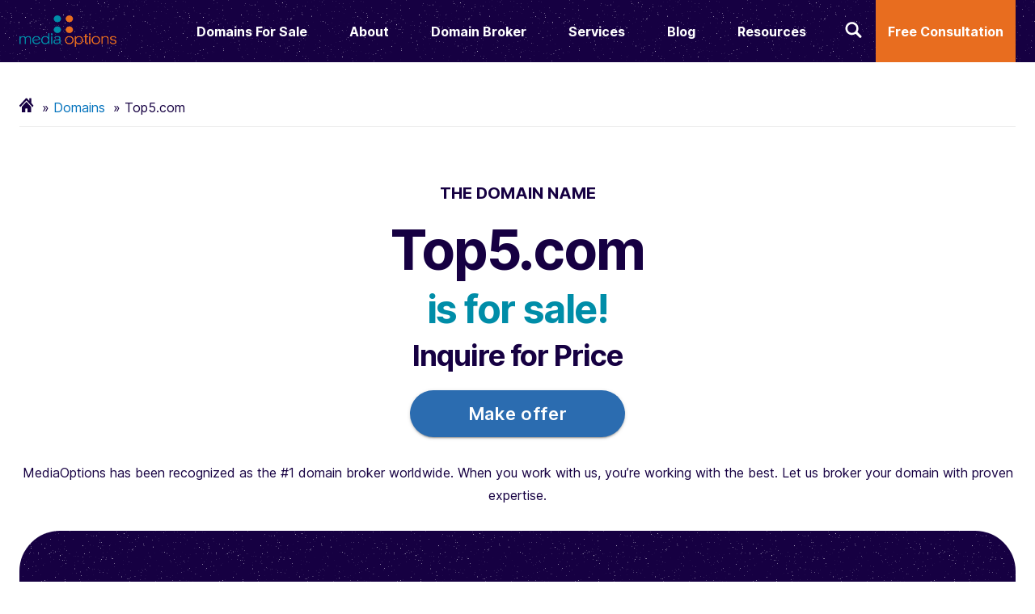

--- FILE ---
content_type: image/svg+xml
request_url: https://mediaoptions.com/wp-content/themes/media-options-rebuld/assets/app/svg/symbol/sprite.svg?version=1753802718
body_size: 35083
content:
<?xml version="1.0" encoding="utf-8"?><svg xmlns="http://www.w3.org/2000/svg" xmlns:xlink="http://www.w3.org/1999/xlink"><symbol viewBox="0 0 24 24" id="3-user" xmlns="http://www.w3.org/2000/svg"><path d="M17.888 10.897a2.875 2.875 0 002.472-2.841 2.875 2.875 0 00-2.406-2.836m1.775 9.03c1.35.203 2.294.675 2.294 1.65 0 .671-.445 1.107-1.163 1.382"/><path clip-rule="evenodd" d="M11.887 14.664c-3.214 0-5.96.487-5.96 2.432 0 1.944 2.729 2.445 5.96 2.445 3.214 0 5.958-.482 5.958-2.428s-2.727-2.45-5.958-2.45zm0-2.776a3.819 3.819 0 10-3.82-3.819 3.804 3.804 0 003.792 3.819h.028z"/><path d="M5.885 10.897a2.875 2.875 0 01-2.472-2.841A2.875 2.875 0 015.819 5.22m-1.775 9.03c-1.351.203-2.294.675-2.294 1.65 0 .671.444 1.107 1.162 1.382"/></symbol><symbol viewBox="0 0 24 24" id="Activity" xmlns="http://www.w3.org/2000/svg"><path d="M7.245 14.781l2.993-3.89 3.414 2.682 2.93-3.78"/><circle cx="20" cy="4.2" r="1.92"/><path d="M14.925 3.12H7.657c-3.012 0-4.879 2.133-4.879 5.144v8.083c0 3.011 1.83 5.135 4.879 5.135h8.604c3.011 0 4.879-2.124 4.879-5.135v-7.04"/></symbol><symbol viewBox="0 0 55 18" id="amazon" xmlns="http://www.w3.org/2000/svg"><path fill-rule="evenodd" clip-rule="evenodd" d="M34.113 13.922c-3.194 2.349-7.83 3.6-11.817 3.6-5.595 0-10.629-2.062-14.439-5.493-.3-.272-.031-.638.328-.425 4.11 2.385 9.196 3.817 14.447 3.817 3.541 0 7.438-.728 11.02-2.247.536-.224.99.358.461.748z"/><path fill-rule="evenodd" clip-rule="evenodd" d="M35.444 12.406c-.407-.52-2.7-.244-3.731-.126-.312.036-.36-.232-.08-.429 1.829-1.283 4.826-.909 5.177-.48.347.433-.09 3.428-1.808 4.857-.265.22-.518.102-.399-.19.383-.96 1.248-3.112.841-3.632zm-3.66-9.602V1.56c0-.188.146-.314.316-.314h5.594c.178 0 .324.13.324.314v1.067c-.004.177-.154.413-.422.783l-2.898 4.124c1.078-.027 2.215.134 3.19.681.221.126.28.307.296.484v1.33c0 .181-.201.394-.41.284-1.722-.901-4.008-.996-5.911.012-.194.102-.399-.103-.399-.288V8.774c0-.205.004-.547.205-.858l3.36-4.805h-2.925a.297.297 0 01-.32-.307zm-20.413 7.772H9.67a.322.322 0 01-.304-.287V1.58c0-.173.146-.31.328-.31h1.587a.32.32 0 01.308.29v1.138h.032c.414-1.098 1.192-1.614 2.239-1.614 1.066 0 1.733.516 2.21 1.614.411-1.098 1.35-1.614 2.354-1.614.714 0 1.492.291 1.97.953.537.732.426 1.794.426 2.73v5.499a.322.322 0 01-.327.314h-1.698a.325.325 0 01-.308-.314v-4.62c0-.367.031-1.287-.047-1.634-.127-.586-.51-.748-1-.748-.41 0-.844.276-1.018.717-.174.44-.158 1.172-.158 1.668v4.617a.322.322 0 01-.328.314h-1.701a.323.323 0 01-.308-.314l-.004-4.617c0-.972.158-2.4-1.047-2.4-1.224 0-1.176 1.393-1.176 2.4v4.617c0 .173-.146.31-.328.31zM42.84 1.084c2.526 0 3.892 2.165 3.892 4.912 0 2.656-1.512 4.761-3.893 4.761-2.483 0-3.83-2.164-3.83-4.856-.004-2.707 1.366-4.817 3.83-4.817zm.011 1.779c-1.256 0-1.334 1.704-1.334 2.767 0 1.062-.016 3.337 1.318 3.337 1.319 0 1.382-1.834 1.382-2.952 0-.736-.032-1.613-.253-2.31-.19-.606-.572-.842-1.113-.842zm7.154 7.713h-1.693a.326.326 0 01-.308-.314L48 1.552a.326.326 0 01.327-.283h1.58c.15.008.272.106.304.244v1.334h.031c.474-1.192 1.145-1.759 2.322-1.759.766 0 1.508.276 1.986 1.027.446.697.446 1.87.446 2.712v5.482a.325.325 0 01-.328.275h-1.705a.317.317 0 01-.3-.275V5.575c0-.953.11-2.346-1.066-2.346-.415 0-.794.28-.984.697-.24.535-.272 1.062-.272 1.649v4.69a.328.328 0 01-.336.311zM27.322 6.444c0 .661.016 1.212-.32 1.799-.272.476-.702.771-1.176.771-.655 0-1.038-.496-1.038-1.228 0-1.448 1.299-1.708 2.534-1.708v.366zm1.718 4.136a.36.36 0 01-.403.04c-.564-.469-.667-.685-.975-1.13-.932.949-1.6 1.232-2.807 1.232-1.434 0-2.551-.882-2.551-2.645 0-1.377.746-2.314 1.816-2.774.924-.405 2.215-.476 3.202-.59v-.22c0-.406.032-.882-.209-1.229-.205-.31-.604-.44-.955-.44-.652 0-1.228.33-1.367 1.019-.031.153-.142.303-.296.31l-1.65-.176c-.138-.032-.292-.146-.253-.354.38-1.996 2.188-2.598 3.81-2.598.83 0 1.911.22 2.563.846.829.772.75 1.799.75 2.92v2.645c0 .795.332 1.145.644 1.574.106.154.13.339-.008.453a59.12 59.12 0 00-1.303 1.125l-.008-.008zM5.003 6.417c0 .66.015 1.212-.32 1.798-.273.476-.7.771-1.177.771-.655 0-1.034-.495-1.034-1.227 0-1.449 1.299-1.708 2.53-1.708v.366zm1.717 4.136a.36.36 0 01-.403.04c-.564-.47-.663-.686-.975-1.13-.932.948-1.595 1.231-2.807 1.231-1.433 0-2.55-.881-2.55-2.644 0-1.378.75-2.314 1.815-2.775.924-.405 2.215-.476 3.203-.59v-.22c0-.406.031-.882-.206-1.228-.21-.311-.604-.44-.955-.44-.652-.001-1.228.33-1.37 1.018-.032.154-.143.303-.293.311L.525 3.95c-.138-.031-.292-.145-.253-.354C.652 1.6 2.46.998 4.082.998c.83 0 1.912.22 2.563.846.83.771.75 1.798.75 2.92v2.644c0 .795.332 1.146.644 1.575.11.153.134.338-.004.452-.348.287-.968.826-1.303 1.126l-.012-.008z"/></symbol><symbol class="addomain-appraisal__AppraisalSvg-sc-15u2sxm-5 adMQIqF" viewBox="0 0 539.3 373.6" id="appraisal-domain" xmlns="http://www.w3.org/2000/svg"><path class="adst0" d="M173.9 255.4H22.8c-3 0-5.4 2.4-5.4 5.4v.4c0 3 2.4 5.4 5.4 5.4H174c3 0 5.4-2.4 5.4-5.4v-.4c0-3-2.5-5.4-5.5-5.4zm-151.3 0h151.5c0-10.2-7.7-18.5-17.3-18.5h-117c-9.5 0-17.2 8.3-17.2 18.5zM161 231.2H32.5c-1.6 0-2.8 1.3-2.8 2.8 0 1.6 1.3 2.8 2.8 2.8H161c1.6 0 2.8-1.3 2.8-2.8s-1.2-2.8-2.8-2.8z"/><path class="adst0" d="M145.9 226.4c4.2 0 8.3 1.7 11.3 4.8H36.3c3-3.1 7-4.8 11.3-4.8h98.3z"/><path class="adst1" d="M177.2 165.4l-9 15.7h18.1l-9.1-15.7z"/><path class="adst2" d="M10.5 130.2c4.5 0 8.1-3.6 8.1-8.1S15 114 10.5 114s-8.1 3.6-8.1 8.1 3.6 8.1 8.1 8.1z"/><path class="adst3" d="M10.5 158.4h7.4m4.4 0h2m141.9-29.3h11m3.9 0h1.7"/><path class="adst0" d="M149.7 86.4H43.8v140h105.9v-140z"/><path class="adst4" d="M67 98.9h.3c4.8 0 8.7 3.9 8.7 8.7v97.6c0 4.8-3.9 8.7-8.7 8.7H67c-4.8 0-8.7-3.9-8.7-8.7v-97.6c0-4.8 3.9-8.7 8.7-8.7zm29.6 0h.3c4.8 0 8.7 3.9 8.7 8.7v97.6c0 4.8-3.9 8.7-8.7 8.7h-.3c-4.8 0-8.7-3.9-8.7-8.7v-97.6c0-4.8 3.9-8.7 8.7-8.7zm29.6 0h.3c4.8 0 8.7 3.9 8.7 8.7v97.6c0 4.8-3.9 8.7-8.7 8.7h-.3c-4.8 0-8.7-3.9-8.7-8.7v-97.6c0-4.8 3.9-8.7 8.7-8.7z"/><path class="adst0" d="M157.9 64.7H35.5v23.4h122.4V64.7z"/><path class="adst3" d="M35.5 76.4h122.4"/><path class="adst0" d="M168.7 53.7c11.3 0 23.7 7.2 23.7 23 0 29.3-43.9 30.2-43.9 1.6 0-7.2 5.9-13.3 14.5-13.3h6.4c5.7 0 10.6 4.4 10.6 10.7 0 12.8-18.9 11-18.9 2.7s10.1-8.1 10.1-1.7c0-6.4-10.1-6.6-10.1 1.7S180 88.6 180 75.7c0-6.3-4.9-10.7-10.6-10.7H24c-5.7 0-10.6 4.4-10.6 10.7 0 12.8 18.9 11 18.9 2.7s-10.1-8.1-10.1-1.7c0-6.4 10.1-6.6 10.1 1.7s-18.9 10.2-18.9-2.7C13.4 69.4 18.3 65 24 65h6.4c8.6 0 14.5 6.1 14.5 13.3C44.9 107 1 106 1 76.7c0-15.8 12.5-23 23.7-23h144z"/><path class="adst3" d="M157.6 24.8l28.7-21.4m-40 8.9L153.8 1m8.1 41.2l12.7-4.8M43.8 26.7l-27.2-24m37.9 14.5L47 5.9M33.4 38.8L20.8 34"/><path class="adst5" d="M39.9 48.1c0-3.1 2.3-5.5 5.4-5.5s5.4 2.4 5.4 5.5-2.3 5.5-5.4 5.5-5.4-2.4-5.4-5.5zm15.3-8.3c0-8.8 6.8-13.9 14.5-13.9 3.3 0 5.9 1.1 7.9 2.8l-4.3 5.8c-1.2-1-2.1-1.3-3-1.3-3.5 0-5.5 2.5-5.5 6.6 0 4 2.3 6.6 5.2 6.6 1.5 0 3-.7 4.3-1.7l3.6 5.9c-2.7 2.3-6.2 3.1-9 3.1-7.7 0-13.7-5.1-13.7-13.9zm24 0c0-8.8 6.5-13.9 13.4-13.9s13.5 5.1 13.5 13.9-6.5 13.9-13.4 13.9-13.5-5.1-13.5-13.9zm17.3 0c0-4-1.1-6.6-3.9-6.6s-3.9 2.5-3.9 6.6c0 4 1.1 6.6 3.9 6.6s3.9-2.6 3.9-6.6zm14.4-13.3h7.6l.7 3.2h.2c2.2-2.1 4.4-3.9 8.1-3.9 3.7 0 6 1.5 7.5 4.2 2.2-2.2 4.7-4.2 8.3-4.2 6 0 8.6 4.2 8.6 10.8v17h-9.3V37.9c0-3.4-.9-4.2-2.7-4.2-1.1 0-2.4.6-3.8 2v18h-9.3V37.9c0-3.4-.9-4.2-2.7-4.2-1.1 0-2.4.6-3.8 2v18H111V26.5h-.1z"/><path class="adst6" d="M446.6 175.3c5.1 0 9.3-4.2 9.3-9.3s-4.2-9.3-9.3-9.3c-5.1 0-9.3 4.2-9.3 9.3s4.2 9.3 9.3 9.3z"/><path class="adst2" d="M375.8 113.3c2.9 0 5.2-2.3 5.2-5.2s-2.3-5.2-5.2-5.2c-2.9 0-5.2 2.3-5.2 5.2s2.3 5.2 5.2 5.2z"/><path class="adst7" d="M205.3 332.7l-8.5 14.8h17.1l-8.6-14.8z"/><path class="adst3" d="M319.5 338.8h11.2m4.3 0h1.8m-14.3-228.3h18.9m4.2 0h1.9m121.1 69.6h19m4.2 0h1.9M141.8 347.5h18.9m4.3 0h1.9"/><path class="adst5" d="M529.8 203.9h-74.7c-4.7 0-8.5 3.8-8.5 8.5v108.5c0 4.7 3.8 8.5 8.5 8.5h74.7c4.7 0 8.5-3.8 8.5-8.5V212.3c0-4.6-3.8-8.4-8.5-8.4z"/><path class="adst4" d="M529.8 203.9h-74.7c-4.7 0-8.5 3.8-8.5 8.5v5.2h91.6v-5.2c.1-4.7-3.7-8.5-8.4-8.5z"/><path class="adst2" d="M454.6 211.4c.4 0 .7-.3.7-.7s-.3-.7-.7-.7-.7.3-.7.7.3.7.7.7zm6.3 0c.4 0 .7-.3.7-.7s-.3-.7-.7-.7-.7.3-.7.7.3.7.7.7zm6.3 0c.4 0 .7-.3.7-.7s-.3-.7-.7-.7-.7.3-.7.7.3.7.7.7z"/><path class="adst3" d="M475 210.7h14.8m4.9 0h2.8"/><path class="adst8" d="M407.9 291.4V154.7c0-3.4 1.6-6.6 4.3-8.5 4.1-2.9 6.7-7.8 6.3-13.3-.5-7.2-6.3-13.1-13.5-13.7-5.4-.5-10.2 1.9-13.1 5.8-2 2.6-5.1 4.1-8.4 4.1h-90.3c-4.5 0-8.8-1.9-11.6-5.4-2-2.5-5.1-4.1-8.6-4.1-5.3 0-9.7 3.7-10.8 8.7-1.1-5-5.5-8.7-10.8-8.7-3.5 0-6.6 1.6-8.6 4.1-2.8 3.5-7.1 5.4-11.6 5.4h-91.4c-3.3 0-6.4-1.5-8.4-4.1-3-3.9-7.8-6.3-13.1-5.8-7.2.6-13 6.5-13.5 13.7-.4 5.5 2.2 10.4 6.3 13.3 2.8 1.9 4.3 5.2 4.3 8.5v136.6c0 3.4-1.6 6.6-4.3 8.5-4.1 2.9-6.7 7.8-6.3 13.3.5 7.2 6.3 13.1 13.5 13.7 5.4.5 10.2-1.9 13.1-5.8 2-2.6 5.1-4.1 8.4-4.1h91.5c4.4 0 8.8 1.9 11.6 5.3 2 2.5 5.1 4.1 8.6 4.1 5.3 0 9.7-3.7 10.8-8.7 1.1 5 5.5 8.7 10.8 8.7 3.5 0 6.5-1.6 8.6-4.1 2.8-3.4 7.1-5.3 11.6-5.3h90.3c3.3 0 6.4 1.5 8.4 4.1 3 3.9 7.8 6.3 13.1 5.8 7.2-.6 13-6.5 13.5-13.7.4-5.5-2.2-10.4-6.3-13.3-2.8-1.8-4.4-5.1-4.4-8.4z"/><path class="adst9" d="M388.6 148.5H134.7v149.2h253.9V148.5z"/><path class="adst3" d="M124.4 163.8v-25.1h21.9m-21.9 70v-32.9m29.9 131.5h-29.9v-90.9m96.3 90.9h-47m137.1 0h-76m164.1-30.7v30.7H322m76.9-106.7v57.2m-10.3-119.1h10.3v52.6M303 138.7h72.8m-202.1 0h120.8"/><path class="adst10" d="M388.6 253.5H134.7v44.1h253.9v-44.1z"/><path class="adst10" d="M256.8 253.5H134.7v44.1h122.1v-44.1z"/><path class="adst3" d="M157.8 265.8h9.6m4 0h2.3m-15.9 13.9h9.6m4 0h2.3m55.1-3.5h9.6m4 0h2.2m23.6-13.9h9.7m4 0h2.2m-126.3 24.3h15.4m4 0h2.2m-21.6-13.9h21.1m4 0h2.2"/><path class="adst11" d="M168.9 229.4h-14.6v12.3h14.6v-12.3z"/><path class="adst12" d="M195.8 215.1h-14.6v26.5h14.6v-26.5z"/><path class="adst13" d="M222.6 191.3H208v50.3h14.6v-50.3z"/><path class="adst14" d="M249.4 206.2h-14.6v35.4h14.6v-35.4z"/><path class="adst8" d="M276.2 175.8h-14.6v65.8h14.6v-65.8z"/><path class="adst11" d="M322 239.1l11.7-25.9h-28.4c0 11.5 6.8 21.4 16.7 25.9z"/><path class="adst8" d="M362 213.2c0-15.7-12.7-28.4-28.4-28.4v28.4l-11.7 25.9c3.6 1.6 7.5 2.5 11.7 2.5 15.7 0 28.4-12.7 28.4-28.4z"/><path class="adst14" d="M305.3 213.2h28.4v-28.4c-15.7.1-28.4 12.8-28.4 28.4z"/><path class="adst11" d="M146.3 269.2c1.9 0 3.4-1.5 3.4-3.4s-1.5-3.4-3.4-3.4-3.4 1.5-3.4 3.4 1.5 3.4 3.4 3.4z"/><path class="adst12" d="M146.3 276.1c1.9 0 3.4-1.5 3.4-3.4s-1.5-3.4-3.4-3.4-3.4 1.5-3.4 3.4 1.5 3.4 3.4 3.4z"/><path class="adst8" d="M213 283.9c4.3 0 7.7-3.4 7.7-7.7 0-4.3-3.4-7.7-7.7-7.7s-7.7 3.4-7.7 7.7c0 4.3 3.5 7.7 7.7 7.7z"/><path class="adst13" d="M146.3 283.1c1.9 0 3.4-1.5 3.4-3.4s-1.5-3.4-3.4-3.4-3.4 1.5-3.4 3.4 1.5 3.4 3.4 3.4z"/><path class="adst14" d="M146.3 290c1.9 0 3.4-1.5 3.4-3.4s-1.5-3.4-3.4-3.4-3.4 1.5-3.4 3.4 1.5 3.4 3.4 3.4z"/><path class="adst15" d="M209.9 276.5l1.8 2.1 4.4-4"/><path class="adst3" d="M209.9 276.5l1.8 2.1 4.4-4m-19.4 23v-44.1m73 33.1l9.8-10.3 8.4 6.4 9.4-8 6.9 5 6.4-5 11.1 9.6 13.8-15.6 8.1 7.6 8.4-10.5"/><path class="adst8" d="M120.6 140.3c3.1 0 5.6-2.5 5.6-5.6s-2.5-5.6-5.6-5.6-5.6 2.5-5.6 5.6 2.5 5.6 5.6 5.6zm282.1 0c3.1 0 5.6-2.5 5.6-5.6s-2.5-5.6-5.6-5.6-5.6 2.5-5.6 5.6 2.5 5.6 5.6 5.6zM120.6 316.7c3.1 0 5.6-2.5 5.6-5.6s-2.5-5.6-5.6-5.6-5.6 2.5-5.6 5.6c0 3.1 2.5 5.6 5.6 5.6zm282.1 0c3.1 0 5.6-2.5 5.6-5.6s-2.5-5.6-5.6-5.6-5.6 2.5-5.6 5.6 2.5 5.6 5.6 5.6z"/><path class="adst10" d="M388.6 148.5H134.7V165h253.9v-16.5z"/><path class="adst16" d="M430.4 372.6c52-60.9-27.7-93.6 0-146.4h-55.3c27.7 52.8-52 85.5 0 146.4h55.3z"/><path class="adst17" d="M428.5 284.6c10.1 14.6 19.9 26.5 20 46.2.3-37-38.7-65.2-18-104.6-15.9 27.5-13.4 41.9-2 58.4z"/><path class="adst10" d="M522.3 251.4h-62.8v63.2h62.8v-63.2z"/><path class="adst3" d="M469.8 262.5h41.9m-41.9 11.1h29.7m-29.7 11.1h40.6m-40.6 11.1h33.3"/><path class="adst18" d="M522.3 233.2h-62.8v18.3h62.8v-18.3z"/></symbol><symbol preserveAspectRatio="xMidYMid slice" class="aesvgHomeHero__StyledSvg-umuw7b-0 aebGLKaJ" viewBox="0 0 632 513" id="astronaut" xmlns="http://www.w3.org/2000/svg"><g clip-path="url(#aeclip0)"><path d="M630.218 141.519H337.082v103.382h293.136V141.519zm0-35.728H337.082v35.728h293.136v-35.728zM228.627 94.189c46.893 0 84.907-20.89 84.907-46.657 0-25.767-38.014-46.656-84.907-46.656-46.894 0-84.908 20.889-84.908 46.656 0 25.768 38.014 46.657 84.908 46.657z"/><path d="M222.947 94.189c46.893 0 84.908-20.89 84.908-46.657 0-25.767-38.015-46.656-84.908-46.656s-84.908 20.889-84.908 46.656c0 25.768 38.015 46.657 84.908 46.657z"/><path d="M209.313 42.892c4.899 0 8.871-3.968 8.871-8.862s-3.972-8.862-8.871-8.862c-4.9 0-8.872 3.968-8.872 8.862s3.972 8.862 8.872 8.862zm63.012 28.897c6.705 0 12.14-5.43 12.14-12.129 0-6.698-5.435-12.128-12.14-12.128-6.706 0-12.141 5.43-12.141 12.128 0 6.699 5.435 12.129 12.141 12.129zM162.952 50.527a2.786 2.786 0 002.787-2.784 2.786 2.786 0 00-2.787-2.785 2.786 2.786 0 00-2.788 2.785 2.786 2.786 0 002.788 2.784zM254.924 73.593a2.786 2.786 0 002.788-2.785 2.786 2.786 0 00-2.788-2.785 2.786 2.786 0 00-2.787 2.785 2.786 2.786 0 002.787 2.785zM188.277 63.951c-.99-1.042-.35-5.341 5.058-4.317a9.347 9.347 0 00-5.706-5.832 9.368 9.368 0 00-8.118.858c5.689 4.379 3.656 7.12.938 8.03-2.437.824 1.561 3.25-2.226 6.927a9.496 9.496 0 003.138 1.839 9.337 9.337 0 005.593.184c.166-3.196 3.55-5.35 1.323-7.689z"/><path d="M180.448 62.69c2.718-.875 4.752-3.669-.938-8.03a9.354 9.354 0 00-1.288 14.957c3.804-3.678-.211-6.104 2.226-6.927zm12.852 3.013a9.243 9.243 0 000-6.069c-5.409-1.024-6.049 3.275-5.058 4.317 2.226 2.338-1.157 4.457-1.324 7.689a9.367 9.367 0 006.382-5.937zM398.637 83.313c22.788 0 41.262-18.454 41.262-41.219 0-22.764-18.474-41.218-41.262-41.218s-41.262 18.454-41.262 41.218c0 22.765 18.474 41.218 41.262 41.218z"/><path d="M392.438 83.313c22.788 0 41.261-18.454 41.261-41.219 0-22.764-18.473-41.218-41.261-41.218-22.789 0-41.262 18.454-41.262 41.218 0 22.765 18.473 41.218 41.262 41.218z"/><path d="M405.805 30.343c4.899 0 8.871-3.968 8.871-8.862s-3.972-8.862-8.871-8.862c-4.9 0-8.871 3.968-8.871 8.862s3.971 8.862 8.871 8.862zM369.085 53.312a2.786 2.786 0 002.787-2.785 2.786 2.786 0 00-2.787-2.785 2.786 2.786 0 00-2.788 2.785 2.786 2.786 0 002.788 2.785zM405.804 65.825c2.038 0 3.69-1.65 3.69-3.686a3.688 3.688 0 00-3.69-3.687 3.69 3.69 0 00-3.691 3.687 3.69 3.69 0 003.691 3.686zM266.425 25.167c2.038 0 3.69-1.65 3.69-3.686a3.688 3.688 0 00-3.69-3.687 3.69 3.69 0 00-3.691 3.687 3.69 3.69 0 003.691 3.686zM400.416 38.81a3.785 3.785 0 003.787-3.783 3.785 3.785 0 00-3.787-3.783 3.785 3.785 0 00-3.787 3.783 3.785 3.785 0 003.787 3.783zM67.356 83.313c22.788 0 41.261-18.454 41.261-41.219C108.617 19.33 90.144.876 67.356.876c-22.789 0-41.262 18.454-41.262 41.218 0 22.765 18.473 41.218 41.262 41.218z"/><path d="M61.16 83.313c22.788 0 41.262-18.454 41.262-41.219C102.422 19.33 83.948.876 61.16.876S19.898 19.33 19.898 42.094c0 22.765 18.474 41.218 41.262 41.218z"/><path d="M51.543 71.474c4.9 0 8.871-3.968 8.871-8.862s-3.971-8.862-8.87-8.862c-4.9 0-8.872 3.968-8.872 8.862s3.972 8.862 8.871 8.862zM91.124 56.026a2.786 2.786 0 002.787-2.784 2.786 2.786 0 00-2.787-2.785 2.786 2.786 0 00-2.788 2.785 2.786 2.786 0 002.788 2.784zM74.53 65.825c2.039 0 3.69-1.65 3.69-3.686a3.689 3.689 0 00-3.69-3.687 3.689 3.689 0 00-3.69 3.687 3.689 3.689 0 003.69 3.686zM39.361 48.732a3.785 3.785 0 003.787-3.783 3.785 3.785 0 00-3.787-3.783 3.785 3.785 0 00-3.787 3.783 3.785 3.785 0 003.787 3.783zM68.996 25.159a5.528 5.528 0 005.532-5.526 5.529 5.529 0 00-5.532-5.526 5.529 5.529 0 00-5.531 5.526 5.528 5.528 0 005.531 5.526zM337.078 138.068H235.199v106.833h101.879V138.068z"/><path d="M260.114 138.068h-56.856v106.833h56.856V138.068z"/><path d="M227.285 105.791h76.966l32.829 32.278h-76.966l-32.829-32.278z"/><path d="M203.258 138.069h56.856l-32.828-32.278h-24.028v32.278z"/><path d="M242.844 138.068H140.965v106.833h101.879V138.068z"/><path d="M165.88 138.068h-56.857v106.833h56.857V138.068z"/><path d="M133.051 105.791h76.966l32.828 32.278H165.88l-32.829-32.278z"/><path d="M116.281 138.069h49.598l-32.828-32.278h-16.77v32.278zM290.56 117.157a2.882 2.882 0 100-5.761 2.882 2.882 0 100 5.761zM301.079 117.157a2.882 2.882 0 100-5.761 2.882 2.882 0 00-2.884 2.881 2.882 2.882 0 002.884 2.88zM297.197 124.172a2.883 2.883 0 002.884-2.881 2.883 2.883 0 00-2.884-2.881 2.883 2.883 0 00-2.885 2.881 2.883 2.883 0 002.885 2.881zM307.716 124.172a2.882 2.882 0 002.884-2.881 2.882 2.882 0 00-2.884-2.881 2.882 2.882 0 00-2.884 2.881 2.882 2.882 0 002.884 2.881zM303.962 131.492a2.882 2.882 0 100-5.762 2.882 2.882 0 100 5.762zM314.482 131.492a2.882 2.882 0 002.884-2.881 2.883 2.883 0 00-2.884-2.881 2.882 2.882 0 100 5.762zm-135.899-14.335a2.882 2.882 0 100-5.761 2.882 2.882 0 100 5.761zM189.103 117.157a2.882 2.882 0 100-5.761 2.882 2.882 0 100 5.761zM185.228 124.172a2.882 2.882 0 002.884-2.881 2.882 2.882 0 00-2.884-2.881 2.882 2.882 0 00-2.884 2.881 2.882 2.882 0 002.884 2.881zM195.747 124.172a2.882 2.882 0 002.884-2.881 2.882 2.882 0 00-2.884-2.881 2.883 2.883 0 00-2.884 2.881 2.883 2.883 0 002.884 2.881zM191.986 131.492a2.882 2.882 0 002.884-2.881 2.883 2.883 0 00-2.884-2.881 2.882 2.882 0 100 5.762zM202.505 131.492a2.882 2.882 0 100-5.762 2.882 2.882 0 100 5.762zM157.404 117.157a2.882 2.882 0 002.884-2.88 2.882 2.882 0 00-2.884-2.881 2.882 2.882 0 100 5.761zM167.923 117.157a2.882 2.882 0 100-5.761 2.882 2.882 0 100 5.761zM164.048 124.172a2.882 2.882 0 002.884-2.881 2.882 2.882 0 00-2.884-2.881 2.882 2.882 0 00-2.884 2.881 2.882 2.882 0 002.884 2.881zM174.568 124.172a2.883 2.883 0 002.884-2.881 2.883 2.883 0 00-2.884-2.881 2.882 2.882 0 00-2.884 2.881 2.882 2.882 0 002.884 2.881zM170.806 131.492a2.882 2.882 0 100-5.762 2.882 2.882 0 100 5.762zM181.325 131.492a2.882 2.882 0 100-5.762 2.883 2.883 0 00-2.884 2.881 2.882 2.882 0 002.884 2.881zM512.271 117.157a2.882 2.882 0 002.884-2.88 2.882 2.882 0 00-2.884-2.881 2.882 2.882 0 100 5.761zM522.79 117.157a2.882 2.882 0 100-5.761 2.882 2.882 0 100 5.761zM518.907 124.172a2.882 2.882 0 002.884-2.881 2.882 2.882 0 00-2.884-2.881 2.883 2.883 0 00-2.884 2.881 2.883 2.883 0 002.884 2.881zM529.427 124.172a2.882 2.882 0 002.884-2.881 2.882 2.882 0 00-2.884-2.881 2.882 2.882 0 00-2.884 2.881 2.882 2.882 0 002.884 2.881zM525.673 131.492a2.882 2.882 0 100-5.762 2.882 2.882 0 100 5.762zM536.193 131.492a2.882 2.882 0 002.884-2.881 2.883 2.883 0 00-2.884-2.881 2.882 2.882 0 100 5.762zM220.732 130.622l-15.589-15.573a1.368 1.368 0 00-1.934 1.932l15.589 15.573a1.37 1.37 0 001.934 0 1.365 1.365 0 000-1.932z"/><path d="M221.53 116.989l-2.733-2.73-9.155 9.145 2.733 2.731 9.155-9.146z"/><path d="M221.351 118.27a3.838 3.838 0 003.84-3.836 3.837 3.837 0 00-3.84-3.835 3.837 3.837 0 00-3.839 3.835 3.838 3.838 0 003.839 3.836zM569.771 130.63l-15.589-15.573a1.368 1.368 0 00-1.934 1.932l15.589 15.573a1.37 1.37 0 001.934 0 1.365 1.365 0 000-1.932z"/><path d="M570.566 116.99l-2.734-2.73-9.155 9.145 2.733 2.731 9.156-9.146z"/><path d="M570.379 118.27a3.838 3.838 0 003.839-3.836 3.837 3.837 0 00-3.839-3.835 3.837 3.837 0 00-3.84 3.835 3.838 3.838 0 003.84 3.836zM288.902 129.119c2.032-2.325-.266-7.649-5.131-11.891-4.865-4.243-10.456-5.798-12.488-3.474-2.031 2.325.267 7.648 5.132 11.891 4.865 4.243 10.456 5.798 12.487 3.474zM280.082 121.438l6.171 2.978M241.801 112.639h8.696l5.058 4.86h-8.696l-5.058-4.86zM250.5 112.639h8.696l5.058 4.86h-8.696l-5.058-4.86zM249.414 120.196h8.696l5.058 4.86h-8.696l-5.058-4.86z"/><path d="M258.105 120.196h8.696l5.058 4.86h-8.696l-5.058-4.86zM405.867 113.55h34.845l20.267 19.449h-34.845l-20.267-19.449zm48.406 0h34.845l20.268 19.449h-34.845l-20.268-19.449zM257.371 128.147h8.687l5.058 4.852h-8.687l-5.058-4.852zM266.059 128.147h8.695l5.058 4.852h-8.695l-5.058-4.852zM202.505 145.538h-28.814v10.894h28.814v-10.894zM185.245 161.029h-11.554v7.093h11.554v-7.093zM202.425 161.029h-11.554v7.093h11.554v-7.093zM218.678 145.538h-10.905v10.894h10.905v-10.894zM223.672 146.624h9.344m-9.344 4.361h9.344m-9.344 4.361h9.344m.004 5.683h-25.247v3.442h25.247v-3.442zm-25.247 7.093h25.247m-34.278-19.975h-21.293m17.418 2.838h-17.418m19.996 2.837h-19.996m5.076 10.754h-6.119M278.7 104.618c-2.069 1.418-2.911 6.13-3.244 9.019a2.36 2.36 0 01-.281.9 2.359 2.359 0 01-1.459 1.133 2.338 2.338 0 01-.942.051 2.564 2.564 0 01-2.174-2.714c.377-5.762 1.113-8.056 2.191-9.536"/><path d="M278.7 104.618c-2.069 1.418-2.911 6.13-3.244 9.019a2.36 2.36 0 01-.281.9 2.359 2.359 0 01-1.459 1.133 2.338 2.338 0 01-.942.051 2.564 2.564 0 01-2.174-2.714c.377-5.762 1.113-8.056 2.191-9.536M352.979 96.274l-35.625 2.62c-5.345.393-9.359 5.04-8.966 10.379l.001.009c.393 5.339 5.045 9.349 10.39 8.956l35.625-2.62c5.345-.393 9.359-5.04 8.966-10.379l-.001-.009c-.393-5.34-5.045-9.349-10.39-8.956z"/><path d="M316.585 98.926l-30.874 3.607 1.56 16.148 30.594-.42a9.526 9.526 0 008.791-6.723 9.502 9.502 0 00.352-3.891 9.5 9.5 0 00-3.378-6.547 9.535 9.535 0 00-7.045-2.174zM273.456 108.006c-2.122 1.331-3.174 5.972-3.629 8.871a2.354 2.354 0 01-1.828 1.956c-.31.068-.63.073-.943.014a2.567 2.567 0 01-2.051-2.811c.623-5.744 1.815-8.888 4.217-11.384"/><path d="M273.456 108.006c-2.122 1.331-3.174 5.972-3.629 8.871a2.354 2.354 0 01-1.828 1.956c-.31.068-.63.073-.943.014a2.567 2.567 0 01-2.051-2.811c.623-5.744 1.815-8.888 4.217-11.384"/><path d="M287.832 118.506c-7.521 2.216-8.31 6.568-15.963 5.403a2.744 2.744 0 01-2.262-2.679 2.69 2.69 0 012.63-2.811c3.708 0 5.777-2.251 5.716-4.615-.062-2.75-4.804-6.804-15.99 1.602a2.634 2.634 0 01-3.348-.21 2.825 2.825 0 010-4.054c9.388-9.151 18.47-8.81 27.122-8.608l2.095 15.972z"/><path d="M287.636 117.761l-1.85-14.221a2.632 2.632 0 011.302-2.696c.309-.175.65-.286 1.004-.325h.254a4.382 4.382 0 014.663 3.844l1.394 10.78a4.377 4.377 0 01-4.12 4.982 2.627 2.627 0 01-2.647-2.364zM327.544 117.56l-1.087-19.361 8.977-.578.736 19.388-8.626.551z"/><path d="M288.797 108.664a5.459 5.459 0 005.461-5.456 5.458 5.458 0 00-5.461-5.455 5.458 5.458 0 00-5.461 5.455 5.459 5.459 0 005.461 5.456z"/><path d="M288.796 106.107a2.9 2.9 0 100-5.797 2.9 2.9 0 100 5.797zM288.795 103.207l-.272 1.252m.272-1.251l-.412-.64M394.532 102.035h-36.747v67.655h36.747v-67.655z"/><path d="M394.534 102.035a38.905 38.905 0 0127.496 11.378 38.822 38.822 0 0111.39 27.467v7.881a38.814 38.814 0 01-11.39 27.468 38.876 38.876 0 01-12.615 8.421 38.927 38.927 0 01-14.881 2.957 9.836 9.836 0 01-6.958-2.885 9.802 9.802 0 01-2.869-6.958v-65.912a9.811 9.811 0 012.878-6.942 9.833 9.833 0 016.949-2.875z"/><path d="M395.207 169.322h-62.852c-5.054 0-9.152 4.093-9.152 9.142v.009c0 5.049 4.098 9.142 9.152 9.142h62.852c5.055 0 9.152-4.093 9.152-9.142v-.009c0-5.049-4.097-9.142-9.152-9.142z"/><path d="M358.732 169.707c14.344 0 25.973-11.616 25.973-25.946 0-14.33-11.629-25.947-25.973-25.947-14.345 0-25.974 11.617-25.974 25.947 0 14.33 11.629 25.946 25.974 25.946z"/><path d="M358.732 96.019a25.989 25.989 0 0118.366 7.599 25.933 25.933 0 017.607 18.347v22.522h-51.947v-22.522a25.933 25.933 0 017.607-18.347 25.99 25.99 0 0118.367-7.6z"/><path d="M384.705 136.282h-51.947v8.205h51.947v-8.205z"/><path d="M347.073 136.282h-6.452v8.205h6.452v-8.205zM344.234 96.868h28.928a5.164 5.164 0 015.163 5.158H339.07a5.165 5.165 0 015.164-5.158zm29.454 0a21.148 21.148 0 004.594-23.066 21.17 21.17 0 00-7.804-9.499 21.2 21.2 0 00-31.346 9.5 21.147 21.147 0 004.594 23.065h29.962z"/><path d="M373.684 96.869V81.903L344.23 96.87h29.454z"/><path d="M340.691 70.781a21.156 21.156 0 003.041 26.087h.614a36.27 36.27 0 0016.48-3.956 36.215 36.215 0 0012.877-11.01 76.312 76.312 0 00-24.29-9.807 74.658 74.658 0 00-8.722-1.314z"/><path d="M373.695 96.876c7.232-3.616 6.198-14.974 6.198-14.974h-6.198v14.974zM370.329 73.12a1.805 1.805 0 100-3.608 1.805 1.805 0 100 3.607zM371.108 90.16h-2.069m2.07 2.067h-3.621m3.62 2.057h-7.241"/><path d="M368.008 81.902c0 6.191 6.013 8.757 11.536 5.938l.351-5.938h-11.887zm.734-3.212c-15.7-7.497-28.051-8.293-28.051-8.293l-1.253 2.346s11.43-2.049 29.304 5.946zM344.949 169.471l-31.663-.271a3.055 3.055 0 00-2.977 2.139 3.048 3.048 0 00-.118 1.294l5.838 47.61-24.588 3.013-7.013-56.508a18.726 18.726 0 019.877-18.921 18.753 18.753 0 017.225-2.095l15.779-1.261h18.505"/><path d="M344.949 169.471l-31.663-.271a3.055 3.055 0 00-2.977 2.139 3.048 3.048 0 00-.118 1.294l5.838 47.61-24.588 3.013-7.013-56.508a18.726 18.726 0 019.877-18.921 18.753 18.753 0 017.225-2.095l15.779-1.261h18.505"/><path d="M314.452 207.455l-24.589 3.007 1.569 12.803 24.59-3.007-1.57-12.803z"/><path d="M291.443 223.255l.737 7.671-10.888 1.944a6.077 6.077 0 00-4.953 6.761 6.06 6.06 0 002.172 3.897 6.074 6.074 0 004.254 1.357l30.681-2.058a5.529 5.529 0 003.936-2.055 5.504 5.504 0 001.148-4.285l-2.533-16.253-24.554 3.021z"/><path d="M316.031 220.243l-19.172 2.321 11.896-1.463a7.552 7.552 0 015.466 1.47 7.536 7.536 0 012.905 4.853l.728 4.685-1.823-11.866zM301.411 153.314a13.45 13.45 0 00-2.113-7.242 18.756 18.756 0 00-11.351 7.253 18.716 18.716 0 00-3.551 12.984 13.48 13.48 0 0015.648-7.018 13.439 13.439 0 001.393-5.977h-.026z"/><path d="M323.202 169.322l-24.229-8.284 12.167 19.265-.947-7.653a3.058 3.058 0 01.76-2.422 3.068 3.068 0 012.326-1.02l9.923.114z"/><path d="M358.993 169.716l-30.208-.517a3.068 3.068 0 00-3.094 3.433l5.838 47.61-24.588 3.013-7.013-56.508a18.717 18.717 0 014.059-14.161 18.745 18.745 0 015.824-4.762 18.747 18.747 0 017.228-2.093l15.761-1.235h18.505"/><path d="M358.993 169.716l-30.208-.517a3.068 3.068 0 00-3.094 3.433l5.838 47.61-24.588 3.013-7.013-56.508a18.717 18.717 0 014.059-14.161 18.745 18.745 0 015.824-4.762 18.747 18.747 0 017.228-2.093l15.761-1.235h18.505"/><path d="M329.949 207.457l-24.59 3.007 1.57 12.803 24.589-3.007-1.569-12.803z"/><path d="M306.94 223.255l.745 7.671-10.896 1.944a6.073 6.073 0 00-4.945 6.761 6.064 6.064 0 006.426 5.254l30.681-2.058a5.524 5.524 0 003.933-2.055 5.513 5.513 0 001.143-4.285l-2.534-16.253-24.553 3.021z"/><path d="M331.531 220.243l-19.136 2.321 11.886-1.463a7.552 7.552 0 015.466 1.47 7.541 7.541 0 012.906 4.853l.736 4.685-1.858-11.866zM316.919 153.314a13.388 13.388 0 00-2.121-7.242 18.76 18.76 0 00-11.349 7.255 18.727 18.727 0 00-3.554 12.982c1.16.316 2.357.478 3.559.482a13.497 13.497 0 009.523-3.957 13.469 13.469 0 003.942-9.52z"/><path d="M338.71 169.322l-24.23-8.284 12.159 19.265-.947-7.653a3.058 3.058 0 01.76-2.422 3.068 3.068 0 012.326-1.02l9.932.114zM339.2 115.056a1.761 1.761 0 00-3.524 0v4.808a1.761 1.761 0 003.524 0v-4.808zM345.434 115.056a1.761 1.761 0 00-3.524 0v4.808a1.761 1.761 0 003.524 0v-4.808z"/><path d="M341.908 141.765h-6.232v27.627h6.232v-27.627z"/><path d="M393.655 136.896h-84.723a4.863 4.863 0 00-4.866 4.86 4.863 4.863 0 004.866 4.86h84.723a4.862 4.862 0 004.865-4.86 4.862 4.862 0 00-4.865-4.86z"/><path d="M367.34 104.39l-23.195 18.888a10.37 10.37 0 00-3.711 6.992 10.365 10.365 0 002.309 7.571l39.149-32.05a10.394 10.394 0 00-14.552-1.401z"/><path d="M381.89 105.791l-39.175 32.05a10.394 10.394 0 0014.578 1.401l23.204-18.888a10.359 10.359 0 001.393-14.563z"/><path d="M383.769 109.154a2.777 2.777 0 00-4.383-1.261l-36.624 29.948a10.39 10.39 0 0014.578 1.401l23.203-18.888a10.373 10.373 0 003.226-11.2z"/><path d="M358.837 125.073l8.529 5.885-10.046 8.275 1.517-14.16z"/><path d="M325.497 120.825l25.262.26a10.353 10.353 0 017.289 3.104 10.334 10.334 0 01-.151 14.625 10.358 10.358 0 01-7.351 2.953l-25.262-.26a6.226 6.226 0 01-4.382-1.866 6.215 6.215 0 01-1.778-4.415l.085-8.248a6.216 6.216 0 016.288-6.153z"/><path d="M323.876 123.812l-3.638 15.027a6.223 6.223 0 005.049 2.68c-.298-7.356.018-14.405-1.411-17.707zM344.625 121.022l-12.895-.132-.077 7.521 12.894.133.078-7.522zM317.074 122.235c-11.904-.814-21.327-.954-29.524 10.404a2.493 2.493 0 00.553 3.45 2.48 2.48 0 003.392-.447c4.383-5.359 6.767-7.242 9.371-7.68-2.63.876-8.766 6.454-5.873 15.596a2.26 2.26 0 002.822 1.463 2.275 2.275 0 001.517-2.724c-.938-3.8.517-8.056 2.901-9.518-3.304 3.065-3.287 8.441 1.456 12.259a2.118 2.118 0 002.682 0 2.137 2.137 0 00.774-1.446 2.123 2.123 0 00-.485-1.566c-1.753-2.128-1.937-3.59-1.122-4.869 1.42 2.522 6.136 4.501 11.659 1.813l-.123-16.735z"/><path d="M319.383 120.727a4.895 4.895 0 014.849 4.945l-.112 10.902a4.897 4.897 0 01-4.951 4.844 3.342 3.342 0 01-3.305-3.371l.144-14.01a3.339 3.339 0 013.375-3.302v-.008zM338.07 126.194l.141-2.942M341.409 126.071a1.314 1.314 0 10.001-2.629 1.314 1.314 0 00-.001 2.629zM334.764 126.001a1.314 1.314 0 10.001-2.629 1.314 1.314 0 00-.001 2.629zM352.004 116.808l7.02-5.783 13.179 15.964-1.962 1.616a6.558 6.558 0 01-4.799 1.466 6.557 6.557 0 01-4.431-2.352l-9.007-10.911zM370.328 187.615h-11.344v57.296h11.344v-57.296z"/><path d="M353.753 232.572h21.81c3.273 0 6.413 1.299 8.727 3.612a12.32 12.32 0 013.615 8.718h-46.46c0-3.264 1.296-6.395 3.603-8.706a12.353 12.353 0 018.705-3.624zM373.904 88.068a5.94 5.94 0 005.944-5.938 5.94 5.94 0 00-5.944-5.937 5.94 5.94 0 00-5.943 5.938 5.94 5.94 0 005.943 5.937zM371.371 84.258a3.028 3.028 0 010-4.282M188.059 202.72c7.935 0 14.368-6.425 14.368-14.352 0-7.927-6.433-14.352-14.368-14.352-7.935 0-14.368 6.425-14.368 14.352 0 7.927 6.433 14.352 14.368 14.352zM188.057 188.368l-6.733-4.948"/><path d="M188.055 190.417a2.05 2.05 0 10.001-4.1 2.05 2.05 0 00-.001 4.1zM256.293 109.609l1.078-6.138m-4.46 5.192L251 103.471m.953 6.908l-5.242-2.784M233.02 174.016h-25.247v28.704h25.247v-28.704zM146.428 138.077V244.91c-18.795 0-28.051 23.416-8.977 33.04H51.676V137.841l94.752.236z"/><path d="M.895 226.188v127.989c0 85.685 69.383 157.955 204.625 157.955h425.328V356.261c-338.369-.026-526.751 49.59-629.953-130.073z"/><path d="M68.008 476.799a194.347 194.347 0 0044.251 21.306V330.78a230.165 230.165 0 01-44.251-26.139v172.158z"/><path d="M116.28 105.791l30.146 32.286c-40.323 0-81.392 23.556-81.392 62.787 0 39.23 57.382 91.368 152.529 91.368h413.283v117.175H207.771c-130.78 0-224.314-90.335-204.16-214.218 10.422-64.065 77.552-89.398 112.669-89.398z"/><path d="M109.804 113.164l15.245 17.925c-28.42 4.738-45.128 19.896-45.128 19.896l-17.804-19.896s19.04-15.088 47.687-17.925zm123.216 96.474h-59.329v20.429h59.329v-20.429z"/><path d="M173.699 219.858h10.747a4.275 4.275 0 003.033-1.261l1.421-1.419a4.302 4.302 0 013.037-1.253c1.139 0 2.231.45 3.037 1.253l2.499 2.496a4.308 4.308 0 006.075 0 4.298 4.298 0 016.066 0l2.787 2.784a4.298 4.298 0 006.391-.359l.824-1.033a4.301 4.301 0 014.886-1.331 4.282 4.282 0 011.504.972l1.753 1.751a4.384 4.384 0 003.042 1.253h2.2"/><path d="M173.699 219.858h10.747a4.275 4.275 0 003.033-1.261l1.421-1.419a4.302 4.302 0 013.037-1.253c1.139 0 2.231.45 3.037 1.253l2.499 2.496a4.308 4.308 0 006.075 0 4.298 4.298 0 016.066 0l2.787 2.784a4.298 4.298 0 006.391-.359l.824-1.033a4.301 4.301 0 014.886-1.331 4.282 4.282 0 011.504.972l1.753 1.751a4.384 4.384 0 003.042 1.253h2.2M129.334 158.708a6.045 6.045 0 006.048-6.042 6.045 6.045 0 00-6.048-6.042 6.045 6.045 0 00-6.049 6.042 6.045 6.045 0 006.049 6.042zM71.793 131.089s13.482-10.587 35.064-12.724M74.3 133.857l7.408 8.485a34.634 34.634 0 019.03-5.403l-7.285-8.328a52.767 52.767 0 00-9.152 5.246zM70.66 155.177l-14.873-16.044a1.448 1.448 0 00-2.044-.078 1.444 1.444 0 00-.078 2.042l14.872 16.043a1.447 1.447 0 002.044.079 1.444 1.444 0 00.079-2.042z"/><path d="M71.92 141.741l-2.627-2.834-9.5 8.788 2.627 2.833 9.5-8.787z"/><path d="M71.836 143.016c2.12 0 3.84-1.717 3.84-3.836a3.837 3.837 0 00-3.84-3.835 3.837 3.837 0 00-3.84 3.835 3.837 3.837 0 003.84 3.836zM96.883 133.725c5.426-2.032 12.921-4.247 12.921-4.247L97.4 123.173l-.517 10.552zM135.383 162.754v75.983m38.308-1.743h31.698M44.882 181.372c8.027 0 14.534-6.501 14.534-14.519 0-8.019-6.507-14.519-14.534-14.519-8.027 0-14.534 6.5-14.534 14.519 0 8.018 6.507 14.519 14.534 14.519zM27.853 190.522a2.883 2.883 0 002.884-2.881 2.883 2.883 0 00-2.884-2.881 2.883 2.883 0 00-2.884 2.881 2.883 2.883 0 002.884 2.881zM37.134 193.202a2.883 2.883 0 100-5.763 2.883 2.883 0 100 5.763zM46.68 196.082a2.883 2.883 0 002.885-2.881 2.883 2.883 0 00-2.884-2.881 2.883 2.883 0 00-2.884 2.881 2.883 2.883 0 002.884 2.881zM27.2 200.19a2.883 2.883 0 002.884-2.881 2.883 2.883 0 00-2.884-2.881 2.883 2.883 0 00-2.884 2.881 2.883 2.883 0 002.884 2.881zM36.493 202.869a2.882 2.882 0 100-5.762 2.882 2.882 0 100 5.762zM46.029 205.75a2.883 2.883 0 002.884-2.881 2.883 2.883 0 00-2.884-2.881 2.883 2.883 0 00-2.885 2.881 2.883 2.883 0 002.885 2.881zM126.766 164.576v26.91m-10.485-40.501c-16.383 4.282-41.98 20.561-41.98 46.324"/><path d="M49.246 162.492l-10.195-1.463 1.464 10.193 10.195 1.454-1.464-10.184zM13.42 236.434l53.034 7.689a112.95 112.95 0 01-8.45-15.92 89.198 89.198 0 01-3.718-13.459c-14.902-3.451-26.596-5.99-41.533-9.44a67.564 67.564 0 00-1.385 13.24c-.035 5.491 1.28 14.142 2.051 17.89zM557.005 130.627l-15.589-15.573a1.368 1.368 0 00-1.934 1.932l15.59 15.573a1.368 1.368 0 001.933 0 1.363 1.363 0 000-1.932z"/><path d="M552.448 111.592l-2.733-2.731-9.155 9.146 2.733 2.731 9.155-9.146z"/><path d="M552.281 112.875a3.837 3.837 0 003.839-3.835 3.837 3.837 0 00-3.839-3.836 3.838 3.838 0 00-3.84 3.836 3.837 3.837 0 003.84 3.835zM330.375 382.812l-.359-25.981a1.753 1.753 0 00-1.876-1.594 1.757 1.757 0 00-1.824 1.638l.351 25.937a1.751 1.751 0 001.867 1.594 1.753 1.753 0 001.841-1.594z"/><path d="M330.052 359.317h-3.708l.149 10.5h3.699l-.14-10.5z"/><path d="M328.227 362.304a4.53 4.53 0 004.532-4.528 4.53 4.53 0 00-4.532-4.527 4.53 4.53 0 00-4.532 4.527 4.53 4.53 0 004.532 4.528zM344.883 382.812l-.36-25.981a1.752 1.752 0 00-1.875-1.594 1.755 1.755 0 00-1.824 1.638l.36 25.981a1.75 1.75 0 001.867 1.594 1.752 1.752 0 001.832-1.638z"/><path d="M344.556 359.317h-3.708l.149 10.5h3.699l-.14-10.5z"/><path d="M342.743 366.831a4.53 4.53 0 004.532-4.527 4.53 4.53 0 00-4.532-4.528 4.53 4.53 0 00-4.532 4.528 4.53 4.53 0 004.532 4.527zM359.457 382.812l-.359-25.999a1.755 1.755 0 00-1.876-1.593 1.751 1.751 0 00-1.824 1.637l.36 25.982a1.75 1.75 0 001.867 1.593 1.751 1.751 0 001.832-1.62z"/><path d="M359.134 359.317h-3.708l.149 10.5h3.699l-.14-10.5z"/><path d="M357.309 366.831a4.53 4.53 0 004.532-4.527 4.53 4.53 0 00-4.532-4.528 4.53 4.53 0 00-4.532 4.528 4.53 4.53 0 004.532 4.527zM466.02 119.188h23.361m-19.233 4.09h16.086m-11.957 4.081h19.373M70.11 252.616l-53.368-5.534c12.79 40.772 31.558 60.939 31.558 60.939l56.979-19.362s-22.45-15.587-35.17-36.043zM36.37 236.013c5.882 0 10.65-4.763 10.65-10.639 0-5.876-4.768-10.64-10.65-10.64-5.883 0-10.651 4.764-10.651 10.64s4.768 10.639 10.65 10.639z"/><path d="M36.369 230.051a4.679 4.679 0 004.68-4.677 4.679 4.679 0 00-4.68-4.676 4.679 4.679 0 00-4.681 4.676 4.68 4.68 0 004.68 4.677z"/><path d="M16.742 223.246l19.627 2.128-14.78-13.161m44.867 48.529l-35.722-3.152c6.435 18.704 19.978 35.666 19.978 35.666M110.375 301.813a3.557 3.557 0 003.559-3.556 3.557 3.557 0 00-3.559-3.555 3.558 3.558 0 00-3.559 3.555 3.558 3.558 0 003.559 3.556zM99.653 307.023a3.558 3.558 0 003.559-3.556 3.558 3.558 0 00-3.56-3.555 3.557 3.557 0 00-3.558 3.555 3.557 3.557 0 003.559 3.556zM88.547 312.268a3.557 3.557 0 003.56-3.556 3.557 3.557 0 00-3.56-3.555 3.557 3.557 0 00-3.559 3.555 3.557 3.557 0 003.56 3.556zm34.625-3.162a3.557 3.557 0 003.559-3.556 3.557 3.557 0 00-3.559-3.555 3.558 3.558 0 00-3.559 3.555 3.558 3.558 0 003.559 3.556zM112.45 314.316a3.558 3.558 0 003.559-3.556 3.558 3.558 0 00-3.559-3.555 3.557 3.557 0 00-3.559 3.555 3.557 3.557 0 003.559 3.556zM101.344 319.561a3.557 3.557 0 003.559-3.556 3.557 3.557 0 00-3.559-3.555 3.557 3.557 0 00-3.559 3.555 3.557 3.557 0 003.559 3.556zM77.825 317.478a3.557 3.557 0 003.559-3.556 3.557 3.557 0 00-3.56-3.555 3.557 3.557 0 00-3.558 3.555 3.557 3.557 0 003.559 3.556zM66.711 322.724a3.557 3.557 0 003.56-3.555 3.558 3.558 0 00-3.56-3.556 3.558 3.558 0 00-3.559 3.556 3.557 3.557 0 003.56 3.555zM90.621 324.773a3.557 3.557 0 003.56-3.556 3.557 3.557 0 00-3.56-3.555 3.557 3.557 0 00-3.558 3.555 3.557 3.557 0 003.558 3.556zM79.508 330.018a3.557 3.557 0 003.56-3.555 3.558 3.558 0 00-3.56-3.556 3.557 3.557 0 00-3.559 3.556 3.557 3.557 0 003.56 3.555zM171.684 287.889L68.008 365.535a198.8 198.8 0 0044.251 25.553l87.371-99.486a228.275 228.275 0 01-14.631-1.507 226.58 226.58 0 01-13.315-2.206zM230.325 386.499c20.276 0 36.713-16.419 36.713-36.673s-16.437-36.674-36.713-36.674c-20.275 0-36.712 16.42-36.712 36.674 0 20.254 16.437 36.673 36.712 36.673zM285.371 344.16v-35.395M283.457 333.854a2.12 2.12 0 100 4.238h3.84a2.12 2.12 0 100-4.238h-3.84zM297.527 344.16v-35.395M295.606 328.433a2.12 2.12 0 100 4.238h3.839a2.12 2.12 0 100-4.238h-3.839zM309.684 344.16v-35.395M307.77 317.049a2.12 2.12 0 00-2.122 2.119c0 1.17.95 2.119 2.122 2.119h3.839a2.12 2.12 0 002.122-2.119 2.12 2.12 0 00-2.122-2.119h-3.839zM293.873 355.105h-11.51v11.498h11.51v-11.498zM313.061 355.105h-11.51v11.498h11.51v-11.498zM293.873 374.458h-11.51v11.498h11.51v-11.498zM313.061 374.458h-11.51v11.498h11.51v-11.498zM230.33 349.825l-24.939 6.13m24.937-6.13l18.356 11.034"/><path d="M230.328 360.159c5.713 0 10.344-4.626 10.344-10.333s-4.631-10.333-10.344-10.333c-5.712 0-10.344 4.626-10.344 10.333s4.632 10.333 10.344 10.333z"/><path d="M230.328 355.491a5.669 5.669 0 005.672-5.665 5.67 5.67 0 00-5.672-5.666 5.67 5.67 0 00-5.672 5.666 5.669 5.669 0 005.672 5.665zM360.687 307.977h-36.984v36.945h36.984v-36.945zM584.186 346.095h-66.385v39.861h66.385v-39.861zM504.925 307.977H433.43v77.979h71.495v-77.979z"/><path d="M492.687 363.504h-25.132v10.097h25.132v-10.097zm-26.666-21.376h-20.373v15.377h20.373v-15.377zm26.668 0h-20.373v15.377h20.373v-15.377zm-.002-21.366h-47.039v15.377h47.039v-15.377zM377.735 318.248a5.133 5.133 0 005.136-5.131 5.134 5.134 0 00-5.136-5.132 5.135 5.135 0 00-5.137 5.132c0 2.834 2.3 5.131 5.137 5.131zM395.453 318.248a5.134 5.134 0 005.137-5.131c0-2.834-2.3-5.132-5.137-5.132a5.135 5.135 0 00-5.137 5.132c0 2.834 2.3 5.131 5.137 5.131zM413.16 318.248a5.134 5.134 0 005.137-5.131c0-2.834-2.3-5.132-5.137-5.132a5.135 5.135 0 00-5.137 5.132c0 2.834 2.3 5.131 5.137 5.131zM377.735 334.79a5.133 5.133 0 005.136-5.131 5.134 5.134 0 00-5.136-5.132 5.135 5.135 0 00-5.137 5.132c0 2.834 2.3 5.131 5.137 5.131zM395.453 334.79a5.134 5.134 0 005.137-5.131c0-2.834-2.3-5.132-5.137-5.132a5.135 5.135 0 00-5.137 5.132c0 2.834 2.3 5.131 5.137 5.131zM413.16 334.79a5.134 5.134 0 005.137-5.131c0-2.834-2.3-5.132-5.137-5.132a5.135 5.135 0 00-5.137 5.132c0 2.834 2.3 5.131 5.137 5.131zM377.735 351.332a5.133 5.133 0 005.136-5.131 5.134 5.134 0 00-5.136-5.132 5.135 5.135 0 00-5.137 5.132c0 2.834 2.3 5.131 5.137 5.131zM395.453 351.332a5.134 5.134 0 005.137-5.131c0-2.834-2.3-5.132-5.137-5.132a5.135 5.135 0 00-5.137 5.132c0 2.834 2.3 5.131 5.137 5.131zM413.16 351.332a5.134 5.134 0 005.137-5.131c0-2.834-2.3-5.132-5.137-5.132a5.135 5.135 0 00-5.137 5.132c0 2.834 2.3 5.131 5.137 5.131zM377.735 367.882a5.133 5.133 0 005.136-5.131 5.134 5.134 0 00-5.136-5.132 5.135 5.135 0 00-5.137 5.132c0 2.834 2.3 5.131 5.137 5.131zM395.453 367.882a5.134 5.134 0 005.137-5.131c0-2.834-2.3-5.132-5.137-5.132a5.135 5.135 0 00-5.137 5.132c0 2.834 2.3 5.131 5.137 5.131zM413.16 367.882a5.134 5.134 0 005.137-5.131c0-2.834-2.3-5.132-5.137-5.132a5.135 5.135 0 00-5.137 5.132c0 2.834 2.3 5.131 5.137 5.131zM377.735 384.424a5.133 5.133 0 005.136-5.131 5.134 5.134 0 00-5.136-5.132 5.135 5.135 0 00-5.137 5.132c0 2.834 2.3 5.131 5.137 5.131zM395.453 384.424a5.134 5.134 0 005.137-5.131c0-2.834-2.3-5.132-5.137-5.132a5.135 5.135 0 00-5.137 5.132c0 2.834 2.3 5.131 5.137 5.131zM413.16 384.424a5.134 5.134 0 005.137-5.131c0-2.834-2.3-5.132-5.137-5.132a5.135 5.135 0 00-5.137 5.132c0 2.834 2.3 5.131 5.137 5.131zm119.544-49.835c7.62 0 13.798-6.171 13.798-13.783 0-7.613-6.178-13.784-13.798-13.784s-13.798 6.171-13.798 13.784c0 7.612 6.178 13.783 13.798 13.783z"/><path d="M538.647 326.769a8.409 8.409 0 01-5.935 2.457 8.39 8.39 0 01-5.935-2.457"/><path d="M538.647 326.769a8.409 8.409 0 01-5.935 2.457 8.39 8.39 0 01-5.935-2.457M536.287 324.388a5.068 5.068 0 01-5.52 1.098 5.075 5.075 0 01-1.642-1.098"/><path d="M536.287 324.388a5.068 5.068 0 01-5.52 1.098 5.075 5.075 0 01-1.642-1.098M570.38 334.589c7.62 0 13.797-6.171 13.797-13.783 0-7.613-6.177-13.784-13.797-13.784-7.621 0-13.798 6.171-13.798 13.784 0 7.612 6.177 13.783 13.798 13.783z"/><path d="M570.378 327.294a6.492 6.492 0 006.496-6.489 6.493 6.493 0 00-6.496-6.489 6.493 6.493 0 00-6.495 6.489 6.492 6.492 0 006.495 6.489zM532.701 320.806l-5.908 5.902m-166.108-.254a4.387 4.387 0 01-6.137 0 4.385 4.385 0 00-6.136 0 4.386 4.386 0 01-6.136 0 4.387 4.387 0 00-6.136 0 4.387 4.387 0 01-6.137 0 4.385 4.385 0 00-6.136 0M532.701 321.829a1.024 1.024 0 10.003-2.049 1.024 1.024 0 00-.003 2.049zM230.328 313.152v6.008m0 61.323v6.016m25.963-62.611l-4.26 4.256m-43.4 43.355l-4.26 4.256m62.671-25.93h-6.022m-61.384 0h-6.023m62.678 25.93l-4.26-4.256m-43.4-43.355l-4.26-4.256m305.013-168.315h-31.681v76.552h31.681v-76.552zM223.23 333.775h-1.228v-6.042l-.99.49v-1.287l1.087-.604h1.131v7.443zm4.188-3.687l.123.184a.754.754 0 01-.386.35c-.196.074-.404.11-.614.105a1.698 1.698 0 01-.964-.271 1.755 1.755 0 01-.649-.762 2.79 2.79 0 01-.227-1.147c-.013-.425.07-.847.245-1.235a1.75 1.75 0 01.736-.779 2.346 2.346 0 011.149-.272c.402-.009.8.085 1.157.272.32.182.575.461.727.797.178.39.265.815.255 1.243-.004.281-.039.56-.106.832-.077.3-.18.593-.306.876l-.053.149-.061.131-1.464 3.214h-1.315l1.753-3.687zm.088-.779c.172-.232.256-.518.236-.806a1.161 1.161 0 00-.236-.779.886.886 0 00-.675-.272.829.829 0 00-.667.272 1.173 1.173 0 00-.236.788 1.24 1.24 0 00.236.805.919.919 0 00.671.286.938.938 0 00.671-.286v-.008zm5.314.779l.123.184a.792.792 0 01-.386.35c-.196.074-.404.11-.613.105a1.683 1.683 0 01-.965-.271 1.752 1.752 0 01-.648-.762 2.616 2.616 0 01-.228-1.147 2.808 2.808 0 01.245-1.235c.158-.33.416-.603.737-.779a2.34 2.34 0 011.148-.272c.402-.007.8.086 1.157.272.321.182.575.461.728.797.174.39.258.815.245 1.243a3.64 3.64 0 01-.105.832c-.075.3-.174.593-.298.876l-.053.149a.916.916 0 00-.061.131l-1.464 3.214h-1.315l1.753-3.687zm.079-.779c.173-.232.257-.518.237-.806a1.167 1.167 0 00-.237-.779.82.82 0 00-.666-.272.81.81 0 00-.364.06.812.812 0 00-.302.212 1.168 1.168 0 00-.237.788 1.24 1.24 0 00.237.805.87.87 0 00.666.281.799.799 0 00.64-.289h.026zm2.234 2.241l2.41-5.21h1.333l-2.341 5.149h3.507v1.156h-4.909v-1.095zm3.121-2.145h1.209v4.378h-1.209v-4.378zm92.465-11.769h1.253v1.252h-1.253v-1.252zm3.314 1.051a1.906 1.906 0 01-.807-.815 2.788 2.788 0 01-.271-1.296v-.726a2.732 2.732 0 01.271-1.279c.177-.347.459-.629.807-.805a2.74 2.74 0 011.28-.281c.268 0 .536.033.797.097.242.063.473.163.684.297.191.124.359.278.5.456l-.833.779a1.542 1.542 0 00-1.087-.455 1.08 1.08 0 00-.879.312 1.074 1.074 0 00-.313.879v.726c-.017.321.094.636.307.876a1.176 1.176 0 00.876.315 1.446 1.446 0 001.087-.499l.833.832a1.796 1.796 0 01-.508.455 2.723 2.723 0 01-.675.289 3.352 3.352 0 01-.798.097 2.743 2.743 0 01-1.271-.254zm5.19.008c-.331-.182-.6-.46-.771-.797a2.723 2.723 0 01-.263-1.252v-.876a2.738 2.738 0 01.263-1.243c.172-.332.441-.604.771-.78a2.525 2.525 0 011.219-.271c.419-.014.836.079 1.209.271.334.171.605.444.772.78.187.387.28.813.271 1.243v.876a2.7 2.7 0 01-.271 1.243 1.816 1.816 0 01-.772.789c-.375.187-.79.281-1.209.271a2.631 2.631 0 01-1.219-.254zm1.972-1.2c.199-.246.293-.56.263-.875v-.876a1.166 1.166 0 00-.263-.823 1.103 1.103 0 00-1.507 0 1.135 1.135 0 00-.272.823v.876c-.03.315.065.629.263.875a.995.995 0 00.763.298.955.955 0 00.409-.067.958.958 0 00.344-.231zm2.883-3.931h1.227v5.324h-1.227v-5.324zm3.147 2.172a1.157 1.157 0 00-.254-.797.94.94 0 00-1.666.657l-.114-1.104c.14-.298.354-.554.623-.744a1.45 1.45 0 01.876-.263c.338-.009.671.083.956.263.278.185.492.451.614.762.142.393.21.808.201 1.226v3.152h-1.218l-.018-3.152zm3.138 0a1.114 1.114 0 00-.254-.797.937.937 0 00-.727-.28.866.866 0 00-.693.271 1.126 1.126 0 00-.245.771l-.237-1.13c.151-.32.38-.597.666-.805.258-.179.563-.277.877-.281.346-.011.687.081.982.263.28.184.498.45.622.762.153.39.227.807.219 1.226v3.152h-1.236l.026-3.152zm178.262-3.451h.701v3.731h-.701v-3.731zm.307 3.056h1.192a.55.55 0 00.377-.114.416.416 0 00.131-.332.41.41 0 00-.061-.237.344.344 0 00-.175-.157.623.623 0 00-.272-.053h-1.192v-.674h1.192a.448.448 0 00.182-.023.455.455 0 00.16-.091.39.39 0 00.114-.307.347.347 0 00-.114-.28.498.498 0 00-.342-.096h-1.192v-.683h1.218c.211-.004.421.037.614.123.163.071.301.19.394.341.092.169.137.359.132.552a.806.806 0 01-.088.385.661.661 0 01-.245.271 1.102 1.102 0 01-.395.149c.149.021.293.071.421.149a.805.805 0 01.263.307c.065.133.098.28.097.429a.998.998 0 01-.141.551.877.877 0 01-.394.351 1.452 1.452 0 01-.614.114h-1.262v-.675zm3.737-.368a.393.393 0 00.105.298.502.502 0 00.614 0 .423.423 0 00.105-.315v.587a.871.871 0 01-.245.367.625.625 0 01-.421.149.869.869 0 01-.666-.28 1.167 1.167 0 01-.237-.779v-1.646h.745v1.619zm.824-1.619h.702v2.626h-.649l-.053-2.626zm1.042 0h.666l.877 2.311-.447.57-1.096-2.881zm2.463 0l-1.183 3.283a.854.854 0 01-.167.289.65.65 0 01-.245.158c-.117.03-.238.045-.359.044h-.158v-.683h.158a.334.334 0 00.192-.053.324.324 0 00.114-.157l.991-2.881h.657zm-352.535-130.88a2.107 2.107 0 01-.885-.403l.324-.578c.153.115.321.206.5.272.187.062.382.094.579.096.186.009.371-.033.534-.122a.36.36 0 00.193-.324.31.31 0 00-.087-.237.526.526 0 00-.22-.122l-.35-.079h-.079c-.212-.03-.42-.08-.622-.149a.968.968 0 01-.421-.307 1.015 1.015 0 01-.176-.63 1.07 1.07 0 01.167-.613.984.984 0 01.465-.394c.237-.093.49-.138.745-.132.138-.002.277.013.412.044.141.032.278.076.412.132.13.061.256.131.377.21l-.298.595a1.94 1.94 0 00-.447-.227 1.43 1.43 0 00-.456-.088.875.875 0 00-.5.114.334.334 0 00-.175.298.352.352 0 00.087.254.55.55 0 00.237.14c.123.038.249.067.377.087h.105c.202.033.399.089.588.167a.875.875 0 01.394.315c.121.177.179.39.167.604.003.216-.055.428-.167.613a1.076 1.076 0 01-.491.385 2.03 2.03 0 01-.771.132 2.58 2.58 0 01-.518-.053zm3.017-.087a.875.875 0 01-.412-.403 1.364 1.364 0 01-.149-.648v-.298c-.008-.233.04-.464.14-.674a.939.939 0 01.395-.429c.198-.099.418-.147.64-.14.211-.008.419.05.596.166.174.127.305.304.377.508.093.258.138.531.131.806v.175h-1.823v-.473h1.183v-.061a.648.648 0 00-.14-.36.4.4 0 00-.316-.122.485.485 0 00-.213.031.486.486 0 00-.181.118.575.575 0 00-.14.429v.333a.53.53 0 00.351.539c.073.026.15.036.227.03a.766.766 0 00.535-.193l.456.412a1.5 1.5 0 01-.465.297 1.575 1.575 0 01-.526.097c-.23.008-.459-.04-.666-.14zm3.04-.771a.204.204 0 00.053.148.207.207 0 00.157.053h.123v.674h-.359a.635.635 0 01-.5-.184.698.698 0 01-.175-.525v-3.004h.701v2.838zm1.528 0a.207.207 0 00.052.148.216.216 0 00.158.053h.114v.674h-.359a.64.64 0 01-.491-.184.682.682 0 01-.146-.244.689.689 0 01-.038-.281v-3.004h.71v2.838z"/></g><defs><clipPath id="aeclip0"><path d="M0 0h631.73v513H0z"/></clipPath></defs></symbol><symbol viewBox="0 0 83 39" id="bigdata" xmlns="http://www.w3.org/2000/svg"><g clip-path="url(#afclip0_673_1100)"><path d="M62.687 24.648c.02.251-.059.5-.225.692-.206.17-.475.252-.74.224a1.037 1.037 0 01-.752-.224 1.163 1.163 0 010-1.385c.21-.17.479-.252.752-.224.265-.028.534.055.74.224.166.189.25.44.225.693zm3.345-4.869h1.666l-.257 1.362h-1.362a2.982 2.982 0 00-.562.043.632.632 0 00-.344.177.737.737 0 00-.178.37c-.016.197-.016.398.008.595v.558c-.004.209.016.421.051.626a.727.727 0 00.182.37.671.671 0 00.349.177c.186.036.376.047.562.044h1.642l-.257 1.353h-1.429a5.139 5.139 0 01-1.342-.141 1.982 1.982 0 01-.866-.445 1.65 1.65 0 01-.475-.791 4.308 4.308 0 01-.143-1.189v-.566c-.008-.398.04-.791.147-1.177a1.76 1.76 0 01.483-.795c.249-.216.546-.374.866-.449a5.91 5.91 0 011.259-.122zm5.094-.15c.431-.007.867.036 1.294.13.325.072.622.225.863.445.234.229.404.516.483.83.11.422.162.859.154 1.296v.594a4.45 4.45 0 01-.154 1.287 1.84 1.84 0 01-.483.83c-.245.22-.542.378-.863.449a6.238 6.238 0 01-2.588 0 1.948 1.948 0 01-.867-.449 1.787 1.787 0 01-.491-.83 4.682 4.682 0 01-.154-1.287v-.59c-.012-.437.04-.874.154-1.295.087-.319.257-.602.49-.83.246-.221.547-.375.868-.445a5.307 5.307 0 011.294-.134zm1.045 2.645a4.261 4.261 0 00-.044-.672.798.798 0 00-.166-.39.613.613 0 00-.325-.185 2.847 2.847 0 00-1.032 0 .628.628 0 00-.325.185.826.826 0 00-.17.39 4.19 4.19 0 00-.052.672v.693c-.004.228.016.457.052.68.02.143.079.28.17.394a.613.613 0 00.325.185c.34.063.692.063 1.032 0a.628.628 0 00.325-.185.796.796 0 00.166-.393c.036-.224.048-.453.044-.68v-.694zm2.49 3.18v-3.727c-.008-.338.043-.68.166-.995.099-.256.257-.476.475-.65.225-.173.482-.29.764-.346a4.61 4.61 0 011.013-.102 2.325 2.325 0 011.805.625 2.281 2.281 0 011.824-.625c.333-.004.67.031.998.102.28.055.55.181.775.354.214.173.377.398.476.65.114.318.174.657.166.995v3.727h-1.766V21.89a2.13 2.13 0 000-.39.552.552 0 00-.11-.267.491.491 0 00-.246-.158 1.568 1.568 0 00-.427-.051 1.606 1.606 0 00-.412.043.511.511 0 00-.25.142.564.564 0 00-.118.244 1.767 1.767 0 00-.036.354v3.648h-1.725V21.89a2.13 2.13 0 000-.39.553.553 0 00-.111-.267.47.47 0 00-.238-.158 1.96 1.96 0 00-.855 0 .51.51 0 00-.245.158.532.532 0 00-.11.267 2.148 2.148 0 000 .39v3.561l-1.814.004zM9.02 21.527a7.297 7.297 0 01-.237 2.007 3 3 0 01-.784 1.358 3.26 3.26 0 01-1.42.77 8.03 8.03 0 01-2.142.249 7.799 7.799 0 01-2.046-.232 3.09 3.09 0 01-1.386-.736 2.958 2.958 0 01-.783-1.334 7.096 7.096 0 01-.25-2.02v-8.555l2.818-.425v4.12c.281-.177.586-.31.91-.393.448-.11.907-.161 1.366-.153a5.75 5.75 0 011.754.236 2.81 2.81 0 011.246.763c.345.386.59.846.72 1.346.175.661.254 1.342.238 2.023l-.004.976zM4.508 18.37a3.748 3.748 0 00-.863.078.97.97 0 00-.53.3 1.244 1.244 0 00-.245.602c-.052.314-.08.633-.076.952v1.295c-.008.373.02.751.076 1.121.027.232.118.457.265.638a.997.997 0 00.53.299c.277.055.558.086.847.079.27.003.538-.024.8-.075a.96.96 0 00.53-.291c.15-.185.25-.406.281-.638.06-.37.087-.748.08-1.122v-1.074a6.265 6.265 0 00-.08-1.122 1.418 1.418 0 00-.27-.657.991.991 0 00-.514-.31 3.535 3.535 0 00-.843-.075h.012zm5.696-1.91h2.818v9.17h-2.818v-9.17zm10.148 8.23a2.85 2.85 0 01-.863.39 5.14 5.14 0 01-1.341.141 6.134 6.134 0 01-1.813-.236 2.834 2.834 0 01-1.247-.748 3.12 3.12 0 01-.716-1.306 7.082 7.082 0 01-.222-1.913v-.626a6.636 6.636 0 01.233-1.869c.135-.496.396-.948.757-1.318.391-.374.87-.638 1.393-.78a7.783 7.783 0 012.13-.247c.735-.02 1.476.07 2.184.263.518.142.99.406 1.373.78.345.35.594.783.717 1.263a6.48 6.48 0 01.233 1.723v4.695a5.634 5.634 0 01-.237 1.76 2.625 2.625 0 01-.776 1.196 3.41 3.41 0 01-1.409.685 8.962 8.962 0 01-2.126.22H15.06l.428-2.24h2.937c.312.005.629-.015.934-.062.213-.032.42-.11.597-.236a.92.92 0 00.317-.512 3.34 3.34 0 00.08-.905v-.118zm-1.694-1.74a3.6 3.6 0 00.843-.078 1 1 0 00.515-.268c.13-.15.221-.33.257-.527.052-.276.08-.56.075-.842v-.72a8.312 8.312 0 00-.051-1.04 1.277 1.277 0 00-.234-.633.927.927 0 00-.514-.315 4.615 4.615 0 00-1.77 0 .979.979 0 00-.514.315 1.268 1.268 0 00-.238.633c-.04.343-.059.693-.055 1.04v.389a7.07 7.07 0 00.063 1.039c.024.228.107.445.238.634.13.16.313.267.514.314.29.063.582.09.88.08l-.009-.02zm10.149 2.681a8.712 8.712 0 01-2.162-.22 2.992 2.992 0 01-1.361-.724 2.777 2.777 0 01-.732-1.322 8.247 8.247 0 01-.21-2.039v-.78a7.261 7.261 0 01.237-2.022c.131-.504.384-.968.733-1.354.336-.35.767-.614 1.235-.76a6.157 6.157 0 011.808-.235c.424-.004.851.043 1.263.141.333.067.645.197.922.39V13.03l2.818-.425v11.208a1.806 1.806 0 01-.447 1.433 2.385 2.385 0 01-1.563.393l-2.541-.008zm1.745-2.192v-3.235a4.408 4.408 0 00-.055-.94 1.077 1.077 0 00-.281-.559 1.049 1.049 0 00-.53-.267 4.412 4.412 0 00-.82-.075 3.24 3.24 0 00-.843.09.978.978 0 00-.515.315 1.373 1.373 0 00-.257.634c-.051.346-.08.7-.075 1.054v.874c-.008.374.02.752.075 1.122.032.236.115.456.257.649a.923.923 0 00.519.315c.277.055.558.086.847.078l1.678-.055zm12.504.386a2.88 2.88 0 01-.111.862c-.06.216-.178.41-.345.559-.182.15-.395.256-.629.299a4.403 4.403 0 01-.934.09h-3.119a6.111 6.111 0 01-1.646-.185 2.728 2.728 0 01-1.07-.558 2.023 2.023 0 01-.561-.87 3.636 3.636 0 01-.21-1.141v-.37a2.469 2.469 0 01.879-2.114 4.548 4.548 0 012.699-.657c.479-.012.954.036 1.421.142.309.075.61.185.89.33v-.189a2.845 2.845 0 00-.063-.633.876.876 0 00-.25-.449 1.133 1.133 0 00-.53-.267 3.845 3.845 0 00-.922-.09h-3.289l.408-2.161h3.083c1.468 0 2.553.255 3.254.763.7.508 1.048 1.358 1.048 2.55l-.003 4.09zm-5.91-1.122a.889.889 0 00.281.736c.309.185.665.26 1.021.233h1.873v-1.004a.994.994 0 00-.29-.78 2.045 2.045 0 00-1.222-.255h-.25a1.97 1.97 0 00-1.128.22.896.896 0 00-.293.764l.008.086zM47.2 18.654v3.314c-.004.252.011.5.051.747a.89.89 0 00.214.457.851.851 0 00.435.232c.242.043.487.067.732.063h1.675l-.424 2.192h-1.607a9.19 9.19 0 01-1.94-.17 2.47 2.47 0 01-1.19-.558 2.123 2.123 0 01-.563-1.122 8.306 8.306 0 01-.158-1.77v-9.005l2.818-.425v3.857h3.21l-.423 2.192-2.83-.004zm12.606 4.99a2.87 2.87 0 01-.11.858c-.06.216-.183.41-.345.559-.182.15-.396.256-.63.299a4.39 4.39 0 01-.934.09h-3.123a6.115 6.115 0 01-1.646-.184 2.73 2.73 0 01-1.069-.56 2.023 2.023 0 01-.562-.87 3.58 3.58 0 01-.178-1.152v-.37a2.469 2.469 0 01.879-2.113 4.548 4.548 0 012.7-.658c.478-.011.953.036 1.42.142.309.075.61.185.89.33v-.188a2.845 2.845 0 00-.063-.634.875.875 0 00-.25-.449 1.132 1.132 0 00-.53-.267 4.098 4.098 0 00-.977-.075h-3.313l.408-2.16h3.083c1.468 0 2.553.255 3.254.763.7.508 1.06 1.358 1.08 2.554l.016 4.085zM53.9 22.523a.889.889 0 00.28.735c.31.185.666.26 1.022.233h1.872v-1.004a.994.994 0 00-.293-.795 2.05 2.05 0 00-1.223-.256h-.257a1.97 1.97 0 00-1.128.22.897.897 0 00-.293.764l.02.102zm7.98-7.069a1.9 1.9 0 01-.075.56.847.847 0 01-.234.389.959.959 0 01-.407.22c-.396.09-.8.09-1.196 0a.9.9 0 01-.408-.22.846.846 0 01-.225-.39 2.235 2.235 0 01-.075-.559c0-.188.023-.377.075-.558a.866.866 0 01.225-.39.959.959 0 01.408-.22c.396-.09.8-.09 1.195 0 .15.035.29.11.408.22.111.11.186.24.234.39.055.18.079.366.075.558zm-2.209 0c-.004.15.012.3.04.445a.53.53 0 00.142.276.63.63 0 00.277.141 2.6 2.6 0 00.891 0 .535.535 0 00.277-.141.616.616 0 00.143-.276c.031-.145.04-.295.04-.444a2.2 2.2 0 00-.04-.445.53.53 0 00-.143-.276.621.621 0 00-.277-.141 2.606 2.606 0 00-.89 0 .535.535 0 00-.278.141.616.616 0 00-.142.276 2.093 2.093 0 00-.04.444zm1.405-.145a.366.366 0 01-.04.18.324.324 0 01-.134.119l.21.366h-.384l-.158-.31h-.1v.31h-.347v-1.07h.514a.506.506 0 01.333.086.36.36 0 01.099.28l.007.039zm-.312-.036c0-.055-.016-.094-.04-.11a.26.26 0 00-.134 0h-.135v.3h.135a.258.258 0 00.134 0s.04-.052.04-.11v-.08z"/></g><defs><clipPath id="afclip0_673_1100"><path d="M0 0h83v39H0z"/></clipPath></defs></symbol><symbol viewBox="0 0 24 24" id="calling" xmlns="http://www.w3.org/2000/svg"><mask id="aga" maskUnits="userSpaceOnUse" x="14" y="2" width="9" height="9"><path fill-rule="evenodd" clip-rule="evenodd" d="M14.354 2h8.539v8.533h-8.539V2z"/></mask><g mask="url(#aga)"><path fill-rule="evenodd" clip-rule="evenodd" d="M22.143 10.533a.75.75 0 01-.744-.666 7.181 7.181 0 00-6.378-6.37.75.75 0 01-.662-.829.743.743 0 01.828-.662A8.671 8.671 0 0122.889 9.7a.75.75 0 01-.746.834z"/></g><path fill-rule="evenodd" clip-rule="evenodd" d="M18.603 10.544a.75.75 0 01-.735-.606A3.66 3.66 0 0014.96 7.03a.75.75 0 11.286-1.472A5.153 5.153 0 0119.34 9.65a.75.75 0 01-.737.894zM3.289 4.088l.072-.076C5.29 2.084 6.544 1.574 7.883 2.344c.385.221.746.531 1.238 1.03l1.506 1.562c.832.908 1.021 1.779.75 2.799l-.037.135-.042.134-.201.59c-.431 1.326-.251 2.073 1.283 3.606 1.594 1.595 2.339 1.725 3.766 1.226l.254-.088.308-.1.134-.037c1.084-.29 2-.059 2.971.912l1.214 1.172.357.352c.396.404.658.724.851 1.062.766 1.339.254 2.593-1.729 4.569l-.188.19a3.45 3.45 0 01-.98.684c-.681.323-1.487.446-2.424.315-2.307-.32-5.234-2.141-8.942-5.849a51.755 51.755 0 01-.868-.888l-.537-.572C1.537 9.683 1.094 6.326 3.155 4.22l.134-.133zm4.617.193c-.325-.321-.562-.517-.77-.637-.462-.265-.96-.153-1.883.64l-.29.26c-.05.046-.102.094-.155.145l-.332.323-.03.038-.225.226c-.544.556-.802 1.235-.58 2.402.365 1.915 2.033 4.513 5.391 7.87 3.5 3.498 6.165 5.156 8.089 5.424 1.121.156 1.693-.116 2.277-.714l.444-.448c.209-.219.387-.417.538-.597l.205-.26c.525-.698.573-1.117.348-1.51a3.03 3.03 0 00-.39-.513l-.245-.259-.145-.145-1.532-1.479c-.511-.472-.861-.539-1.392-.397l-.153.044-.635.215c-1.84.595-3.167.306-5.122-1.648-2.025-2.024-2.262-3.376-1.584-5.322l.044-.125.12-.362.06-.232c.104-.503-.016-.853-.556-1.394a15.343 15.343 0 01-.075-.075l-1.422-1.47z"/></symbol><symbol viewBox="0 0 311 311.1" id="close" xmlns="http://www.w3.org/2000/svg"><path d="M16.043 311.098c-4.094 0-8.191-1.555-11.305-4.692-6.25-6.25-6.25-16.386 0-22.636L283.797 4.71c6.254-6.253 16.387-6.253 22.637 0 6.25 6.25 6.25 16.384 0 22.634L27.37 306.406a15.952 15.952 0 01-11.328 4.692zm0 0"/><path d="M295.125 311.098c-4.094 0-8.191-1.555-11.305-4.692L4.738 27.324c-6.25-6.254-6.25-16.386 0-22.636s16.383-6.25 22.633 0L306.434 283.77c6.25 6.25 6.25 16.386 0 22.636a15.94 15.94 0 01-11.309 4.692zm0 0"/></symbol><symbol viewBox="0 0 56 39" id="devo" xmlns="http://www.w3.org/2000/svg"><g clip-path="url(#aiclip0_673_1164)"><path d="M6.98 15.99c.452 0 .83.366.83.81a.824.824 0 01-.83.811.825.825 0 01-.831-.81.82.82 0 01.83-.811zm12.886.267c0-.138.117-.252.246-.252h3.293c2.683 0 4.873 2.126 4.873 4.727 0 2.629-2.19 4.754-4.873 4.754h-3.293a.254.254 0 01-.246-.252v-8.977zm3.381 7.584c1.804 0 3.123-1.326 3.123-3.11 0-1.758-1.323-3.085-3.123-3.085h-1.581v6.195h1.581zm13.492-7.481c-.077-.177.024-.355.234-.355h1.412c.13 0 .206.075.234.154l2.67 5.828h.106l2.67-5.828a.269.269 0 01.235-.154h1.412c.206 0 .323.178.234.355l-4.305 9.114c-.04.075-.117.154-.234.154h-.141c-.13 0-.194-.064-.234-.154l-4.293-9.114zm14.23-.496c2.772 0 5.003 2.188 5.003 4.892 0 2.703-2.231 4.868-5.003 4.868-2.772 0-4.99-2.15-4.99-4.868.003-2.704 2.218-4.892 4.99-4.892zm0 8.004c1.75 0 3.2-1.389 3.2-3.109s-1.453-3.136-3.2-3.136-3.188 1.428-3.188 3.136c0 1.708 1.44 3.11 3.188 3.11zm-15.513 0h-3.809a.31.31 0 01-.31-.303v-1.77a.31.31 0 01.31-.304h3.123a.257.257 0 00.258-.252v-1.125c0-.138-.129-.252-.258-.252h-4.938a.31.31 0 00-.311.303v5.097c0 .137.117.251.258.251h5.653a.254.254 0 00.258-.252v-1.113c.04-.166-.077-.28-.234-.28zm0-7.863h-5.649a.254.254 0 00-.258.252v1.114c0 .138.117.252.259.252h5.652a.254.254 0 00.258-.252v-1.114c.012-.138-.105-.252-.262-.252zM9.727 15.99h4.188c.452 0 .831.366.831.81a.825.825 0 01-.83.811h-4.19a.828.828 0 01-.83-.81c0-.445.378-.811.83-.811zm-4.143 6.89h10.51a.828.828 0 00.831-.81c0-.44-.375-.81-.831-.81H5.584a.828.828 0 00-.831.81c0 .445.363.81.83.81zm8.279-2.628h2.23a.828.828 0 00.832-.81.828.828 0 00-.831-.812h-2.231a.828.828 0 00-.831.811c-.012.445.367.81.83.81zm0 5.258a.828.828 0 00.83-.811c0-.44-.374-.81-.83-.81a.825.825 0 00-.831.81c-.012.445.367.81.83.81zM.81 20.252h10.358a.828.828 0 00.83-.81.827.827 0 00-.83-.812H.81a.828.828 0 00-.831.811.83.83 0 00.83.81zm8.038 5.258h2.332a.828.828 0 00.83-.811c0-.44-.374-.81-.83-.81H8.848a.828.828 0 00-.831.81c-.012.445.363.81.83.81zm-5.754-4.247c.452 0 .832.366.832.81a.826.826 0 01-.832.812.825.825 0 01-.83-.811.81.81 0 01.83-.81z"/></g><defs><clipPath id="aiclip0_673_1164"><path d="M0 0h56v39H0z"/></clipPath></defs></symbol><symbol viewBox="0 0 24 24" id="email" xmlns="http://www.w3.org/2000/svg"><path fill-rule="evenodd" clip-rule="evenodd" d="M11.777 13.465a3.042 3.042 0 01-1.894-.663L5.398 9.186a.751.751 0 01.941-1.168l4.481 3.612a1.544 1.544 0 001.923-.004l4.436-3.606a.75.75 0 11.947 1.164l-4.444 3.612a3.059 3.059 0 01-1.905.669z"/><mask id="aja" maskUnits="userSpaceOnUse" x="1" y="2" width="22" height="20"><path fill-rule="evenodd" clip-rule="evenodd" d="M1 2h21.5v19.5H1V2z"/></mask><g mask="url(#aja)"><path fill-rule="evenodd" clip-rule="evenodd" d="M6.839 20h9.82c.002-.002.01 0 .016 0 1.141 0 2.153-.408 2.929-1.183.901-.897 1.396-2.186 1.396-3.629V8.32c0-2.793-1.826-4.82-4.341-4.82H6.841C4.326 3.5 2.5 5.527 2.5 8.32v6.868c0 1.443.496 2.732 1.396 3.629C4.672 19.592 5.685 20 6.825 20h.014zm-.017 1.5c-1.543 0-2.921-.56-3.985-1.62C1.652 18.698 1 17.032 1 15.188V8.32C1 4.717 3.511 2 6.841 2h9.818c3.33 0 5.841 2.717 5.841 6.32v6.868c0 1.844-.652 3.51-1.837 4.692-1.063 1.059-2.442 1.62-3.988 1.62H6.822z"/></g></symbol><symbol viewBox="0 0 155.14 155.14" id="facebook" xmlns="http://www.w3.org/2000/svg"><path d="M89.584 155.139V84.378h23.742l3.562-27.585H89.584V39.184c0-7.984 2.208-13.425 13.67-13.425l14.595-.006V1.08C115.325.752 106.661 0 96.577 0 75.52 0 61.104 12.853 61.104 36.452v20.341H37.29v27.585h23.814v70.761h28.48z" data-original="#010002" xmlns="http://www.w3.org/2000/svg"/></symbol><symbol viewBox="0 0 409.61 409.61" id="instagram" xmlns="http://www.w3.org/2000/svg"><path d="M307.205 0h-204.8C46.09 0 .005 46.085.005 102.4v204.81c0 56.3 46.085 102.4 102.4 102.4h204.8c56.315 0 102.4-46.1 102.4-102.4V102.4c0-56.315-46.085-102.4-102.4-102.4zm68.265 307.21c0 37.632-30.612 68.265-68.265 68.265h-204.8c-37.637 0-68.265-30.633-68.265-68.265V102.4c0-37.642 30.628-68.265 68.265-68.265h204.8c37.653 0 68.265 30.623 68.265 68.265v204.81z" data-original="#000000" xmlns="http://www.w3.org/2000/svg"/><circle cx="315.75" cy="93.86" r="25.6" data-original="#000000" xmlns="http://www.w3.org/2000/svg"/><path d="M204.805 102.4c-56.566 0-102.4 45.839-102.4 102.4 0 56.54 45.834 102.41 102.4 102.41 56.55 0 102.4-45.87 102.4-102.41 0-56.561-45.85-102.4-102.4-102.4zm0 170.675c-37.699 0-68.265-30.566-68.265-68.275s30.566-68.265 68.265-68.265 68.265 30.556 68.265 68.265-30.566 68.275-68.265 68.275z" data-original="#000000" xmlns="http://www.w3.org/2000/svg"/></symbol><symbol viewBox="0 0 149 5" id="line" xmlns="http://www.w3.org/2000/svg"><circle cx="2.5" cy="2.5" r="2.5"/><circle cx="9.83" cy="2.5" r="2.5"/><circle cx="17.5" cy="2.5" r="2.5"/><circle cx="24.83" cy="2.5" r="2.5"/><circle cx="32.5" cy="2.5" r="2.5"/><circle cx="40.5" cy="2.5" r="2.5"/><circle cx="47.83" cy="2.5" r="2.5"/><circle cx="55.5" cy="2.5" r="2.5"/><circle cx="62.83" cy="2.5" r="2.5"/><circle cx="70.5" cy="2.5" r="2.5"/><circle cx="78.5" cy="2.5" r="2.5"/><circle cx="85.83" cy="2.5" r="2.5"/><circle cx="93.5" cy="2.5" r="2.5"/><circle cx="100.83" cy="2.5" r="2.5"/><circle cx="108.5" cy="2.5" r="2.5"/><circle cx="116.5" cy="2.5" r="2.5"/><circle cx="123.83" cy="2.5" r="2.5"/><circle cx="131.5" cy="2.5" r="2.5"/><circle cx="138.83" cy="2.5" r="2.5"/><circle cx="146.5" cy="2.5" r="2.5"/></symbol><symbol viewBox="0 0 24 24" id="linkedin" xmlns="http://www.w3.org/2000/svg"><path xmlns="http://www.w3.org/2000/svg" d="M23.994 24v-.001H24v-8.802c0-4.306-.927-7.623-5.961-7.623-2.42 0-4.044 1.328-4.707 2.587h-.07V7.976H8.489v16.023h4.97v-7.934c0-2.089.396-4.109 2.983-4.109 2.549 0 2.587 2.384 2.587 4.243V24zM.396 7.977h4.976V24H.396zM2.882 0C1.291 0 0 1.291 0 2.882s1.291 2.909 2.882 2.909 2.882-1.318 2.882-2.909A2.884 2.884 0 002.882 0z" data-original="#000000"/></symbol><symbol viewBox="0 0 24 24" id="lock" xmlns="http://www.w3.org/2000/svg"><path d="M16.423 9.448V7.3a4.552 4.552 0 00-4.55-4.551 4.55 4.55 0 00-4.57 4.53v2.168"/><path clip-rule="evenodd" d="M15.683 21.25h-7.64a3.792 3.792 0 01-3.793-3.792v-4.29a3.792 3.792 0 013.792-3.791h7.641a3.792 3.792 0 013.792 3.792v4.289a3.792 3.792 0 01-3.792 3.792z"/><path d="M11.863 14.203v2.22"/></symbol><symbol class="apservices__StyledSvgSales-sc-145l4wq-3 apjqeOnR" viewBox="0 0 386.2 320.4" id="man-service" xmlns="http://www.w3.org/2000/svg"><circle class="apst0" cx="193.1" cy="165.2" r="285.7"/><path class="apst1" d="M56.4 319.4h266.9c6 0 10.9-4.9 10.9-10.9s-4.9-10.9-10.9-10.9H56.4c-6 0-10.9 4.9-10.9 10.9s4.9 10.9 10.9 10.9z"/><path class="apst1" d="M130.9 233.7v38.2c0 18.8 15.2 34 34 34h56.4c18.8 0 34-15.2 34-34v-38.2H130.9z"/><path class="apst2" d="M130.9 236.5V152c0-34.4 27.9-62.2 62.2-62.2 34.4 0 62.2 27.9 62.2 62.2v84.5H130.9z"/><path class="apst3" d="M159.5 99.7l33.6 100 33.6-100s-12.8-9.9-33.6-9.9-33.6 9.9-33.6 9.9z"/><path class="apst4" d="M193.2 89.8l17 59-17 50.8-18.1-53.1z"/><path class="apst1" d="M176.5 142.1l20.5 46.2-3.9 11.3-18-53.1z"/><path class="apst5" d="M193.1 101.9c-16.4 0-29.9-13.4-29.9-29.9 0-16.4 13.4-29.9 29.9-29.9 16.4 0 29.9 13.4 29.9 29.9 0 16.4-13.5 29.9-29.9 29.9z"/><path class="apst5" d="M170 78.4c-3.5 3.5-9.2 3.5-12.7 0s-3.5-9.2 0-12.7 9.2-3.5 12.7 0m46.2 0c3.5-3.5 9.2-3.5 12.7 0s3.5 9.2 0 12.7-9.2 3.5-12.7 0"/><path class="apst6" d="M193.1 199.6v35.5"/><circle class="apst7" cx="193.1" cy="199.6" r="6.7"/><circle transform="rotate(-80.781 203.702 170.797)" class="apst7" cx="203.7" cy="170.8" r="6.7"/><circle class="apst7" cx="214" cy="144.7" r="6.7"/><circle class="apst7" cx="193.1" cy="223.9" r="6.7"/><path class="apst4" d="M197.5 101.9h-8.8c-2.9 0-5.3 2.4-5.3 5.3s2.4 5.3 5.3 5.3h8.8c2.9 0 5.3-2.4 5.3-5.3s-2.4-5.3-5.3-5.3z"/><path class="apst8" d="M164.6 63.1c10.5 9 21.8-7.6 33.8 0 15.3 9.7 18.8 0 23.1 0-3.8-12.1-15.2-20.9-28.5-20.9-13.2 0-24.5 8.8-28.4 20.9z"/><circle class="apst5" cx="192.7" cy="81" r="4.3"/><path class="apst1" d="M184.8 72h-2.2 2.2zm15.7 0h-2.2 2.2z"/><path class="apst5" d="M156.5 259.9l-27 9.9c-3.5 1.3-7.3.5-10-2-7.5-6.8-12.5-5.3-20.3-12.2-3.6-3.2-8.9-3.3-12.6-.3-4.1 3.3-4.9 9.3-1.7 13.6 6.7 8.9 16.5 18.4 22.7 31.3 9.9 20.8 28.4 13 31.4 4.2l29.7-9.5"/><path class="apst2" d="M161 254.3L291.1 209c11.9-4.1 25.1 2.2 29.2 14.1 4.1 11.9-2.2 25.1-14.1 29.2l-130.1 45.3c-11.9 4.1-25.1-2.2-29.2-14.1-4.1-11.9 2.2-25.1 14.1-29.2z"/><path class="apst5" d="M223.8 258.9l27 9.9c3.5 1.3 7.3.5 10-2 7.5-6.8 12.5-5.3 20.3-12.2 3.6-3.2 8.9-3.3 12.6-.3 4.1 3.3 4.9 9.3 1.7 13.6-6.7 8.9-16.5 18.4-22.7 31.3-9.9 20.8-28.4 13-31.4 4.2l-29.7-9.5"/><path class="apst2" d="M220.7 253.3L91 208.2c-11.9-4.1-25.1 2.2-29.2 14.1-4.1 11.9 2.2 25.1 14.1 29.2l129.7 45.1c11.9 4.1 25.1-2.2 29.2-14.1 4.2-11.9-2.2-25.1-14.1-29.2z"/><path class="apst5" d="M119.5 267.8c-7.5-6.8-12.5-5.3-20.3-12.2-3.6-3.2-8.9-3.3-12.6-.3-4.1 3.3-4.9 9.3-1.7 13.6 3.9 5.2 8.9 10.6 13.6 16.8"/><circle class="apst9" cx="42.7" cy="122.4" r="9.9"/><circle class="apst10" cx="263.8" cy="67.4" r="5.6"/><circle class="apst9" cx="343.5" cy="245.5" r="5.6"/><path class="apst11" d="M126 72.4H89.1c-3 0-5.4 2.4-5.4 5.4V107c0 3 2.4 5.4 5.4 5.4H126c3 0 5.4-2.4 5.4-5.4V77.8c-.1-3-2.5-5.4-5.4-5.4z"/><path class="apst12" d="M126 72.4H89.1c-3 0-5.4 2.4-5.4 5.4v3.3h47.6v-3.3c0-3-2.4-5.4-5.3-5.4z"/><circle class="apst9" cx="88.8" cy="76.7" r=".4"/><circle class="apst9" cx="92.7" cy="76.7" r=".4"/><circle class="apst9" cx="96.7" cy="76.7" r=".4"/><path class="apst4" d="M88.7 86.2h37.6v20.7H88.7z"/><path class="apst6" d="M101.7 76.7h9.3m3.2 0h1.7"/><path class="apst11" d="M36.5 237.6l-9.1 15.7h18.1z"/><path class="apst6" d="M135.3 42.2h4.6m4 0h1.7m151.8 34.5h12.1m4.4 0h2M45.7 278.8h7.4m4.5 0h1.9"/><path class="apst2" d="M276.5 1h-43.9c-3.3 0-6 2.7-6 6v31.4c0 3.3 2.7 6 6 6h43.9c3.3 0 6-2.7 6-6V7c-.1-3.4-2.7-6-6-6z"/><path class="apst12" d="M276.5 1h-43.9c-3.3 0-6 2.7-6 6v3.6h55.8V7c0-3.4-2.6-6-5.9-6z"/><circle class="apst9" cx="232.2" cy="5.8" r=".5"/><circle class="apst9" cx="236.7" cy="5.8" r=".5"/><circle class="apst9" cx="241.1" cy="5.8" r=".5"/><path class="apst8" d="M232.2 16.3h44.7v21.9h-44.7z"/><path class="apst6" d="M246.6 5.8h6.3m3.5 0h2M240.3 24.3h8.4m3.5 0h2M240.3 30.3h13.4m3.5 0h2"/><path class="apst13" d="M318.4 93.7h-45.9c-3.3 0-6 2.7-6 6v45.4c0 3.3 2.7 6 6 6h45.9c3.3 0 6-2.7 6-6V99.7c-.1-3.3-2.7-6-6-6z"/><path class="apst12" d="M318.4 93.7h-45.9c-3.3 0-6 2.7-6 6v3.6h57.8v-3.6c0-3.3-2.6-6-5.9-6z"/><circle class="apst9" cx="272.2" cy="98.5" r=".5"/><circle class="apst9" cx="276.6" cy="98.5" r=".5"/><circle class="apst9" cx="281" cy="98.5" r=".5"/><path class="apst14" d="M272.1 109.1h46.7V145h-46.7z"/><path class="apst6" d="M286.5 98.5h10.4m3.4 0h2M279.2 117.1h8.4m3.5 0h1.9M279.2 129.2h8.4m3.5 0h1.9M279.2 135.3h13.4m3.5 0h1.9M279.2 123.1h18.4m3.5 0h1.9"/><g><path class="apst6" d="M82.8 144.7H103m4.5 0h2"/></g><g><path class="apst6" d="M304.7 276.1h15.9m4.5 0h2"/></g><path class="apst2" d="M253.6 137.7c6.9 26 13.4 36.3 47.9 36.3v34.3c-34.3 0-50.5-.6-70.1-23.1"/><g><path class="apst5" d="M301.6 174l12.9-.5c1.1-2.1 1.2-11.2 10.8-15.8 3.7-1.8 8 .6 8.6 4.6l.1.7c.4 2.4-.8 4.7-2.9 6.1-2.6 1.8-4.1 4.9-3.6 8.2.7 4.5 5.1 7.8 9.6 7.1 4.6-.7 7.8-5 7.1-9.6-.3-1.9-1.2-3.6-2.5-4.9-1.4-1.4-2-3.4-1.7-5.3l.1-.9c.7-5.1 7.1-7.1 10.6-3.3 5.6 6.1 7.6 15.9 3.4 21.5 8.8-1 16.2-5.3 20.6-9.8 2.2-2.2 5.8-2.3 7.9-.1 2.2 2.2 2.1 5.7-.1 7.9-4.8 4.7-14.6 11.7-30.4 13.4 11.2 1.3 20.5 0 26.1-1.2 3.2-.7 6.3 1.4 6.9 4.6.6 3.2-1.6 6.3-4.8 6.8-8 1.2-23.1 2.3-38-2.8 8.4 5.4 16.6 7.7 21.7 8.7 3.1.6 5.1 3.4 4.8 6.5-.4 3.4-3.6 5.7-7 5.1-6.8-1.2-17.9-3.9-27.8-9.4-3.8-2.1-8-3.2-12.3-3.3l-20.3-.2V174h.2z"/><path class="apst1" d="M301.6 174v34.3h-6.2z"/></g><path class="apst1" d="M130.9 204.6c11-4 18.8-13.7 23.8-18.8-2.5 13.8-23.8 31.5-23.8 31.5v-12.7z"/><path class="apst2" d="M132.6 137.7c-6.9 26-6.8 36.2-47.9 36.2v34.4c35.4 0 50.5 0 70.1-22.5"/><g><path class="apst5" d="M84.6 173.9l-12.9-.4c-1.1-2.1-1.2-11.2-10.8-15.8-3.7-1.8-8 .6-8.6 4.6l-.1.7c-.4 2.4.8 4.7 2.9 6.1 2.6 1.8 4.1 4.9 3.6 8.2-.7 4.5-5.1 7.8-9.6 7.1-4.6-.7-7.8-5-7.1-9.6.3-1.9 1.2-3.6 2.5-4.9 1.4-1.4 2-3.4 1.7-5.3l-.1-.9c-.7-5.1-7.1-7.1-10.6-3.3-5.6 6.1-7.6 15.9-3.4 21.5-8.8-1-16.2-5.3-20.6-9.8-2.2-2.2-5.8-2.3-7.9-.1-2.2 2.2-2.1 5.7.1 7.9 4.8 4.7 14.6 11.7 30.4 13.4-11.2 1.3-20.5 0-26.1-1.2-3.2-.7-6.3 1.4-6.9 4.6-.6 3.2 1.6 6.3 4.8 6.8 8 1.2 23.1 2.3 38-2.8-8.4 5.4-16.6 7.7-21.7 8.7-3.1.6-5.1 3.4-4.8 6.5.4 3.4 3.6 5.7 7 5.1 6.8-1.2 17.9-3.9 27.8-9.4 3.8-2.1 8-3.2 12.3-3.3l20.3-.2v-34.2h-.2z"/><path class="apst1" d="M84.6 173.9v34.4h-6.8z"/></g><path class="apst1" d="M231.5 185.2c2.2 14.5 23.8 36 23.8 36v-17.9s-12.1-3.4-23.8-18.1z"/><path class="apst6" d="M205.5 85.3c-7.1 7.1-18.5 7.1-25.6 0"/></symbol><symbol viewBox="0 0 366.3 186.8" class="aqadvisor__ComputerGlobeSvg-sc-15755bo-3 aqiCJShY" id="media" xmlns="http://www.w3.org/2000/svg"><path class="aqst0" d="M341.8 91.2h7.5m4.4 0h2M70.5 34.6h21.1m4.4 0h2M251 1h12.9m4.5 0h2"/><path class="aqst1" d="M14.9 185.9h339.2c6.2 0 11.2-5 11.2-11.2 0-6.2-5-11.2-11.2-11.2H14.9c-6.2 0-11.2 5-11.2 11.2 0 6.2 5 11.2 11.2 11.2z"/><circle class="aqst2" cx="22.6" cy="56.2" r="8.1"/><circle class="aqst3" cx="6.6" cy="143.1" r="5.6"/><path class="aqst4" d="M340.7 60.1l-9.1 15.7h18.2z"/><circle class="aqst5" cx="240.6" cy="111.9" r="62.8"/><ellipse class="aqst5" cx="240.6" cy="111.9" rx="42.1" ry="62.8"/><ellipse class="aqst5" cx="240.6" cy="111.9" rx="14.3" ry="62.8"/><path class="aqst0" d="M293.4 145.9H187.9m115.5-34H177.9m115.5-34H187.9"/><path class="aqst6" d="M112.6 88.2H16c-6.1 0-10.4 6-8.3 11.8L28 157.1c1.3 3.5 4.6 5.9 8.3 5.9h101.8c3.6 0 6.1-3.5 4.9-6.9l-22.1-62c-1.3-3.5-4.6-5.9-8.3-5.9z"/><path class="aqst7" d="M121.6 88.2H25c-6.1 0-10.4 6-8.3 11.8L37 157.1c1.3 3.5 4.6 5.9 8.3 5.9h101.8c3.6 0 6.1-3.5 4.9-6.9l-22.1-62c-1.3-3.5-4.6-5.9-8.3-5.9z"/><path class="aqst8" d="M120 96.6H26.6l20.7 58h93.3z"/><path class="aqst7" d="M153 172.6h102.8c3.5 0 6.3-2.8 6.3-6.3s-2.8-6.3-6.3-6.3H153c-3.5 0-6.3 2.8-6.3 6.3 0 3.4 2.8 6.3 6.3 6.3z"/><path class="aqst6" d="M36.4 172.6h125c3.5 0 6.3-2.8 6.3-6.3s-2.8-6.3-6.3-6.3h-125c-3.5 0-6.3 2.8-6.3 6.3 0 3.4 2.9 6.3 6.3 6.3z"/><path class="aqst12" d="M96.9 101.6H41c-3.3 0-5 2.7-3.9 6l12.7 36.2c1.2 3.3 4.8 6 8 6h55.9c3.3 0 5-2.7 3.9-6L105 107.6c-1.2-3.3-4.8-6-8.1-6z"/><path class="aqst7" d="M96.9 101.6H41c-3.3 0-5 2.7-3.9 6l1.3 3.6h67.8l-1.3-3.6c-1.1-3.3-4.7-6-8-6z"/><ellipse transform="rotate(-49.985 42.38 106.402)" class="aqst10" cx="42.4" cy="106.4" rx=".4" ry=".5"/><ellipse transform="rotate(-49.985 46.803 106.402)" class="aqst10" cx="46.8" cy="106.4" rx=".4" ry=".5"/><ellipse transform="rotate(-49.985 51.226 106.402)" class="aqst10" cx="51.2" cy="106.4" rx=".4" ry=".5"/><path class="aqst3" d="M55.4 143.7h56.7l-9.4-26.7H46.1z"/><path class="aqst0" d="M56.7 106.4h14.4m3.5 0h1.9"/><path class="aqst13" d="M4.1 78.2c0-2.4 1.8-4.3 4.3-4.3s4.3 1.9 4.3 4.3-1.8 4.3-4.3 4.3-4.3-1.9-4.3-4.3zm12.1-6.6c0-6.9 5.4-10.9 11.5-10.9 2.6 0 4.6.8 6.2 2.2l-3.4 4.6c-.9-.8-1.6-1-2.4-1-2.7 0-4.4 2-4.4 5.2s1.8 5.2 4.1 5.2c1.2 0 2.4-.6 3.4-1.3l2.8 4.7c-2.1 1.8-4.9 2.4-7.1 2.4-6-.2-10.7-4.2-10.7-11.1zm18.8 0c0-6.9 5.1-10.9 10.6-10.9s10.6 4 10.6 10.9-5.1 10.9-10.6 10.9S35 78.5 35 71.6zm13.7 0c0-3.2-.9-5.2-3.1-5.2s-3.1 2-3.1 5.2.9 5.2 3.1 5.2 3.1-2 3.1-5.2zm11.4-10.5h6l.5 2.5h.2c1.7-1.6 3.5-3.1 6.4-3.1s4.7 1.2 5.9 3.3c1.8-1.8 3.7-3.3 6.6-3.3 4.7 0 6.8 3.3 6.8 8.5v13H85V70c0-2.7-.7-3.3-2.1-3.3-.9 0-1.9.5-3 1.6V82h-7.4V70c0-2.7-.7-3.3-2.1-3.3-.9 0-1.9.5-3 1.6V82H60V61.1z"/><path class="aqst14" d="M327.4 172.6h-46.8c-2.7 0-5.2-2.2-5.5-4.9l-9.9-74.6c-.4-2.7 1.5-4.9 4.2-4.9h46.8c2.7 0 5.2 2.2 5.5 4.9l9.9 74.6c.4 2.7-1.5 4.9-4.2 4.9z"/><path class="aqst3" d="M336.4 172.6h-46.8c-2.7 0-5.2-2.2-5.5-4.9l-9.9-74.6c-.4-2.7 1.5-4.9 4.2-4.9h46.8c2.7 0 5.2 2.2 5.5 4.9l9.9 74.6c.4 2.7-1.5 4.9-4.2 4.9z"/><path class="aqst8" d="M339.6 159.5H283l-7.8-58.2h56.6z"/><circle class="aqst12" cx="314.2" cy="165.8" r="3.3"/><path class="aqst0" d="M300.2 94.8h9.1"/></symbol><symbol viewBox="0 -53 384 384" id="menu" xmlns="http://www.w3.org/2000/svg"><path d="M368 154.668H16c-8.832 0-16-7.168-16-16s7.168-16 16-16h352c8.832 0 16 7.168 16 16s-7.168 16-16 16zM368 32H16C7.168 32 0 24.832 0 16S7.168 0 16 0h352c8.832 0 16 7.168 16 16s-7.168 16-16 16zm0 245.332H16c-8.832 0-16-7.168-16-16s7.168-16 16-16h352c8.832 0 16 7.168 16 16s-7.168 16-16 16zm0 0"/></symbol><symbol viewBox="0 0 25.63 25.63" id="phone" xmlns="http://www.w3.org/2000/svg"><path d="M22.079 17.835c-1.548-1.324-3.119-2.126-4.648-.804l-.913.799c-.668.58-1.91 3.29-6.712-2.234-4.801-5.517-1.944-6.376-1.275-6.951l.918-.8c1.521-1.325.947-2.993-.15-4.71l-.662-1.04C7.535.382 6.335-.743 4.81.58l-.824.72c-.674.491-2.558 2.087-3.015 5.119-.55 3.638 1.185 7.804 5.16 12.375 3.97 4.573 7.857 6.87 11.539 6.83 3.06-.033 4.908-1.675 5.486-2.272l.827-.721c1.521-1.322.576-2.668-.973-3.995l-.931-.801z" data-original="#030104" xmlns="http://www.w3.org/2000/svg"/></symbol><symbol viewBox="0 0 511.98 511.98" id="pinterest" xmlns="http://www.w3.org/2000/svg"><path d="M262.948 0C122.628 0 48.004 89.92 48.004 187.968c0 45.472 25.408 102.176 66.08 120.16 6.176 2.784 9.536 1.6 10.912-4.128 1.216-4.352 6.56-25.312 9.152-35.2.8-3.168.384-5.92-2.176-8.896-13.504-15.616-24.224-44.064-24.224-70.752 0-68.384 54.368-134.784 146.88-134.784 80 0 135.968 51.968 135.968 126.304 0 84-44.448 142.112-102.208 142.112-31.968 0-55.776-25.088-48.224-56.128 9.12-36.96 27.008-76.704 27.008-103.36 0-23.904-13.504-43.68-41.088-43.68-32.544 0-58.944 32.224-58.944 75.488 0 27.488 9.728 46.048 9.728 46.048S144.676 371.2 138.692 395.488c-10.112 41.12 1.376 107.712 2.368 113.44.608 3.168 4.16 4.16 6.144 1.568 3.168-4.16 42.08-59.68 52.992-99.808 3.968-14.624 20.256-73.92 20.256-73.92 10.72 19.36 41.664 35.584 74.624 35.584 98.048 0 168.896-86.176 168.896-193.12C463.62 76.704 375.876 0 262.948 0z" data-original="#000000" xmlns="http://www.w3.org/2000/svg"/></symbol><symbol class="auservices__StyledSvgBuy-sc-145l4wq-2 auivUJQP" viewBox="0 0 386.68 325.94" id="robot-service" xmlns="http://www.w3.org/2000/svg"><path class="aua" d="M224.626 139.192a17.34 17.34 0 019.206-22.729l49.137-20.806a6.49 6.49 0 018.507 3.446l8.46 19.982a6.49 6.49 0 01-3.445 8.507l-49.145 20.81a17.34 17.34 0 01-22.72-9.21z"/><rect class="aub" x="201.98" y="70.85" width="34.67" height="87.41" rx="17.34" transform="rotate(-49.17 219.326 114.553)"/><path class="auc" d="M349.44 64.17h-20.23a2.63 2.63 0 00-2.46 1.71l-13.47 36a2.63 2.63 0 002.46 3.54H336a2.64 2.64 0 002.46-1.71l13.47-36a2.63 2.63 0 00-2.49-3.54z"/><path class="aud" d="M308.25 101.91a2.62 2.62 0 002.45 3.54h20.24a2.61 2.61 0 002.45-1.71l1.89-5h-25.83zm38.62-34.2a2.63 2.63 0 00-2.46-3.54h-20.23a2.62 2.62 0 00-2.46 1.71l-1.89 5h25.84z"/><path class="aue" d="M319.83 70.92L309.45 98.7h25.83l10.39-27.78h-25.84z"/><path class="aua" d="M297.73 90.8c5.25-7.36 12.89-11.73 17.17-13.75a4.61 4.61 0 015.41 1.12 4.62 4.62 0 01-1.35 7.2c-5.49 2.72-6.35 5-7.79 8.88l-3.06 7.94a2.39 2.39 0 002.23 3.26h17.38c-4.29 6.48-17.88 10.64-17.88 10.64z"/><rect class="aua" x="279.28" y="100.66" width="38.42" height="14.53" rx="7.27" transform="rotate(-112.95 298.481 107.93)"/><rect class="aua" x="328.46" y="93.98" width="17.29" height="6.81" rx="3.4"/><rect class="aua" x="325.76" y="100.79" width="17.29" height="6.81" rx="3.4"/><rect class="aua" x="331.59" y="87.17" width="17.29" height="6.81" rx="3.4"/><rect class="aua" x="334.4" y="80.36" width="17.29" height="6.81" rx="3.4"/><path class="auc" d="M205.96 125.943l22.668-26.234 6.606 5.708-22.668 26.233z"/><rect class="auf" x="1" y="303.14" width="384.68" height="21.8" rx="10.9"/><circle class="aug" cx="319.83" cy="180.04" r="8.88"/><circle class="auh" cx="244.12" cy="56.91" r="4.99"/><path class="aui" d="M90.85 205.01l-8.14 14.11h16.28l-8.14-14.11z"/><path class="auj" d="M304.83 261.24h10.73m4.06 0h1.77M244.12 84.81h18.06m4.06 0h1.77m24.88 72.53h18.06m4.06 0h1.77M63.69 243.82h18.06m4.07 0h1.77"/><path class="auf" d="M206.8 64.54c-3.32 5.65-1.89 9.43-.93 11.15l-3.8-4.77z"/><path class="auf" d="M202.81 15.74a42.38 42.38 0 00-8.92-7.87l-23 35 31.15 28a41.87 41.87 0 00.74-55.18z"/><path class="aua" d="M193.89 7.87a41.89 41.89 0 00-54.12 63.05h62.3l-31.15-28z"/><path class="auk" d="M202.81 15.74a41.62 41.62 0 00-3.76-3.87 5.63 5.63 0 00-8.49 1.13l-17 25.92a5.6 5.6 0 00.94 7.26l23.85 21.46a4.71 4.71 0 007-.85 41.88 41.88 0 00-2.57-51z"/><path class="aua" d="M133.35 70.92V83h74.44v-1.12a11 11 0 00-11-11z"/><path class="aub" d="M207.79 83c10 11.19 12.81 22.33 12.81 34.41V158H122v-43.76C122 91.34 133.35 83 133.35 83z"/><path class="aul" d="M162.24 42.9v28.02h39.83L170.92 42.9h-8.68z"/><path class="aum" d="M170.92 42.9L139.86 8s-8.33 6.68-10.86 15.9z"/><circle class="aua" cx="170.92" cy="42.9" r="8.68"/><path class="auf" d="M133.35 70.92c0-7.25-2.8-16.78-2.8-16.78s5.67 16.78 19.45 16.78z"/><path class="auj" d="M162.24 83.01l15 14.37v34.36h43.36"/><path class="auj" d="M198.71 97.38H181a9.37 9.37 0 01-6.49-2.6l-10.4-10"/><rect class="aun" x="181.6" y="102.52" width="15.52" height="15.52" rx="7.76"/><path class="auo" d="M185.178 110.29l4.187-4.187 4.186 4.186-4.186 4.186z"/><path class="aup" d="M201.81 102.52h5.25v7.76h-5.25z"/><path class="auo" d="M201.81 110.28h5.25v7.76h-5.25z"/><path class="aua" d="M180.85 189.94l-57.34 6L186 270.1h-65.61V314h93c28.27 0 43.69-33 25.54-54.69z"/><path class="aub" d="M156.83 270.1v43.94H130.1V270.1zm64.33-96.69c0 65.91-98 65.91-98 0z"/><path class="aua" d="M123.14 158a3.74 3.74 0 00-3.73 3.73v8a3.74 3.74 0 003.73 3.73h60.94V158z"/><path class="aub" d="M221.16 158h-37.08v15.43h37.08a3.74 3.74 0 003.73-3.73v-8a3.74 3.74 0 00-3.73-3.7z"/><path class="aua" d="M184.08 157.98h5.73v15.43h-5.73z"/><path class="auk" d="M194.2 173.41h-4.39v-15.43h4.39z"/><rect class="aua" x="98.33" y="73.93" width="34.67" height="87.41" rx="17.34" transform="rotate(48.93 115.66 117.622)"/><path class="aua" d="M51.61 303.5a10.6 10.6 0 018.56-10.35C77.88 289.54 88 275.12 93 265a13.47 13.47 0 0112.06-7.39 12.48 12.48 0 0112.48 12.48h12.54V314H62.15a10.54 10.54 0 01-10.54-10.5z"/><path class="auj" d="M148.61 88.92l-32.18 28.05m-8.79 7.66l8.79-7.66"/><path class="auc" d="M108.327 101.028l22.777 26.138-6.581 5.736-22.778-26.138z"/><path class="auj" d="M223.47 119.02l28.91 24.11"/><path class="auq" d="M186 270.1l58.12 27.24"/><path class="aub" d="M213.21 293.85a24.7 24.7 0 009 19c18.53-4.91 28.9-25 22.91-42.72a24.74 24.74 0 00-31.87 23.67z"/><path class="aub" d="M172.15 173.41h96.33l25.07 24.72v76.47h-49.43v-51.76h-71.97"/><path class="aub" d="M244.12 247.87h49.17v26.73h-49.17zm49.43 26.73v9.2a6.39 6.39 0 006.39 6.39h13.22a11.45 11.45 0 0111.45 11.45 11.45 11.45 0 01-11.45 11.45h-63.67a5.36 5.36 0 01-5.37-5.37V274.6zM84.251 122.185a17.34 17.34 0 0124.27 3.506l31.95 42.738a6.49 6.49 0 01-1.313 9.084l-17.38 12.992a6.49 6.49 0 01-9.1-1.3l-31.949-42.738a17.34 17.34 0 013.522-24.282z"/><path class="auf" d="M154.52 222.84h53.87L217.7 234l-1.7-2.09a11.16 11.16 0 00-8.08-4l-53.38-2.42z"/><path class="aub" d="M145 182c6.57-3.63 14.95-1.4 19.06.11a4.11 4.11 0 012.7 3.6 4.17 4.17 0 01-4.6 4.42c-1.53-.14-4-.9-6.38-1.06a2.05 2.05 0 00-1.69 3.37l16.7 19.93a3.82 3.82 0 01-.51 5.37 3.81 3.81 0 01-5.38-.51L155.37 206l10.93 12.89a4 4 0 01-.54 5.6 4 4 0 01-5.59-.54l-10.94-12.85 11.14 13.14a3.67 3.67 0 01-.49 5.15 3.66 3.66 0 01-5.15-.49L144 216.25l10.16 11.95a3.78 3.78 0 01-.53 5.4 3.78 3.78 0 01-5.19-.48l-10.27-11.81a47.86 47.86 0 00-5.74-5.56 27.35 27.35 0 01-9.81-20.52"/><rect class="aua" x="111.89" y="177.6" width="38.42" height="14.53" rx="7.27" transform="rotate(-39.78 131.114 184.877)"/><circle class="auj" cx="162.24" cy="165.69" r="7.71"/><path class="aue" d="M114.68 133.94l-7.36 5.46a7 7 0 00-1.46 9.68l8.49 11.64a7 7 0 005.62 2.86h16.86z"/><path class="auq" d="M244.12 222.84l24.71-24.71"/><circle class="aub" cx="270.7" cy="196.26" r="22.85"/><path class="auc" d="M130.09 270.1h13.37v43.94h-13.37zm163.2-8.86h-49.17v13.36h49.43l-.26-13.36z"/><path class="auj" d="M239.12 173.41l-9.85 14a14.68 14.68 0 01-12 6.23H185.7a14.66 14.66 0 01-12.7-7.33l-7.46-12.9"/><path class="auf" d="M177.24 122.38v5.25a4.11 4.11 0 004.1 4.11h-4.1z"/><path class="auj" d="M185.17 97.38h-7.93"/></symbol><symbol viewBox="0 0 118.78 118.78" id="search" xmlns="http://www.w3.org/2000/svg"><path d="M115.97 101.597L88.661 74.286a47.75 47.75 0 007.333-25.488c0-26.509-21.49-47.996-47.998-47.996S0 22.289 0 48.798c0 26.51 21.487 47.995 47.996 47.995a47.776 47.776 0 0027.414-8.605l26.984 26.986a9.574 9.574 0 006.788 2.806 9.58 9.58 0 006.791-2.806 9.602 9.602 0 00-.003-13.577zM47.996 81.243c-17.917 0-32.443-14.525-32.443-32.443s14.526-32.444 32.443-32.444c17.918 0 32.443 14.526 32.443 32.444S65.914 81.243 47.996 81.243z" data-original="#000000" xmlns="http://www.w3.org/2000/svg"/></symbol><symbol viewBox="0 0 24 24" id="shield-done" xmlns="http://www.w3.org/2000/svg"><path clip-rule="evenodd" d="M11.985 21.606s7.672-2.323 7.672-8.727c0-6.405.277-6.905-.337-7.521-.617-.616-6.33-2.608-7.335-2.608-1.006 0-6.72 1.992-7.334 2.608-.616.616-.338 1.116-.338 7.521 0 6.404 7.672 8.727 7.672 8.727z"/><path d="M9.386 11.875l1.892 1.895 3.898-3.9"/></symbol><symbol viewBox="0 0 2640 991" id="themotleyfool" xmlns="http://www.w3.org/2000/svg"><path d="M67.083 455H0v-49.583h187.083V455H121.25v197.084H67.083V455zm133.75-49.583h52.917v90C260.834 480 280 470 303.75 470c42.5 0 66.25 27.917 66.25 73.75v108.334h-52.916V550c0-20.416-10.417-33.75-30.417-33.75-19.167 0-32.917 14.584-32.917 35.417v100h-52.917v-246.25zm318.334 137.5c0-15.833-16.25-29.167-37.083-29.167-22.084 0-40.417 12.917-41.25 29.167h78.333zM387.917 562.5c0-56.666 40.417-92.916 94.583-92.916 54.584 0 90.417 40.416 90.417 90.416 0 0 0 9.167-1.25 17.5H440.834c1.25 21.25 19.166 34.584 47.083 34.584 34.167 0 52.917-10.417 63.333-17.5v45.833c-16.666 10.417-35 16.25-66.25 16.25-57.5 0-97.083-36.25-97.083-92.5V562.5zm287.5-165.833l130 141.667 130-141.667v255.417h-52.083V526.667l-77.917 87.5-77.916-87.5v125.417H675V396.667zm376.667 212.917c25.834 0 46.25-20.417 46.25-46.667 0-25.833-20.416-46.667-46.25-46.667-26.25 0-46.25 20.834-46.25 46.667 0 26.25 20 46.667 46.25 46.667zm0-141.25c55 0 99.167 41.666 99.167 94.583s-44.167 94.584-99.167 94.584-99.167-41.667-99.167-94.584c0-52.5 44.167-94.583 99.167-94.583zM1180 521.667h-23.75V473.75H1180v-68.333h51.251v68.333h39.167v47.917h-39.167v130.417h-51.25V521.667zm105.001-116.25h52.917v246.667H1285zm201.667 137.5c0-15.833-16.25-29.167-37.084-29.167-22.083 0-40.416 12.917-41.25 29.167h78.334zm-131.25 19.583c0-56.666 40.416-92.916 94.583-92.916 54.584 0 90.417 40.416 90.417 90.416 0 0 0 9.167-1.25 17.5h-130.834c1.25 21.25 19.167 34.584 47.084 34.584 34.167 0 52.917-10.417 63.333-17.5v45.833c-16.666 10.417-35 16.25-66.25 16.25-57.5 0-97.083-36.25-97.083-92.5V562.5zm177.083-88.75h55l47.5 118.75 47.917-118.75h54.583l-105 247.084h-54.166l28.75-65.417L1532.5 473.75zm293.75-68.333h162.5V455h-107.916v50.417h98.333v48.75h-98.333v97.917h-54.584V405.417zm269.167 204.167c25.834 0 46.25-20.417 46.25-46.667 0-25.833-20.416-46.667-46.25-46.667-26.25 0-46.25 20.834-46.25 46.667 0 26.25 20.417 46.667 46.25 46.667zm0-141.25c55 0 99.167 41.666 99.167 94.583s-44.167 94.584-99.167 94.584-99.166-41.667-99.166-94.584c.416-52.5 44.166-94.583 99.166-94.583zm208.751 141.25c25.833 0 46.25-20.417 46.25-46.667 0-25.833-20.417-46.667-46.25-46.667-26.25 0-46.25 20.834-46.25 46.667 0 26.25 20.416 46.667 46.25 46.667zm0-141.25c55 0 99.166 41.666 99.166 94.583s-44.166 94.584-99.166 94.584-99.167-41.667-99.167-94.584c.416-52.5 44.166-94.583 99.167-94.583zm118.333-62.917h52.917v246.667h-52.917zM2639.585 342.917c0 19.583-15.833 35.417-35.416 35.417-19.584 0-35.417-15.834-35.417-35.417s15.833-35.417 35.417-35.417c19.583 0 35.416 15.834 35.416 35.417zM2390.835.833c103.334 0 190 115.834 214.584 272.917.416 2.917-1.667 5.834-4.584 6.25-2.5.417-5-.833-5.833-3.333-24.583-60-66.667-99.584-114.167-99.584-68.333 0-128.75 83.75-135.416 199.167-8.75 19.167-80 33.75-145 36.25V136.667C2240.418 53.75 2320.834.833 2390.834.833zM1760.418 342.917c0 19.583 15.833 35.417 35.417 35.417 19.583 0 35.416-15.834 35.416-35.417s-15.833-35.417-35.416-35.417c-19.584 0-35.417 15.834-35.417 35.417zM2009.168.833c-103.333 0-190 115.834-214.583 272.917-.417 2.917 1.666 5.834 4.583 6.25 2.5.417 5-.833 5.833-3.333 24.584-60 66.667-99.584 114.167-99.584 68.334 0 128.75 83.75 135.417 199.167 8.75 19.167 80 33.75 145 36.25V136.667C2159.585 53.75 2079.168.833 2009.168.833zM2523.752 639.584c1.667 0 2.917-1.25 2.917-3.333 0-1.667-1.25-2.917-2.917-2.917h-3.333v6.25h3.333zm-7.083-9.583h7.083c3.75 0 6.25 2.5 6.25 6.25 0 2.5-1.25 4.583-3.333 5.833l4.583 7.917h-4.167l-4.166-7.084h-2.5v7.084h-3.75v-20zm20.416 10.416c0-8.333-6.25-14.166-14.166-14.166-7.917 0-13.75 5.833-13.75 14.166 0 8.334 5.833 13.75 13.75 13.75 8.333 0 14.166-5.416 14.166-13.75zm-31.25 0c0-10 7.917-17.083 17.5-17.083 9.584 0 17.5 7.083 17.5 17.083 0 10-7.916 17.084-17.5 17.084-10 0-17.5-7.084-17.5-17.084zM-4962.1 397.4h85.3c60.8 0 95.3 38.8 95.3 86.6a80.09 80.09 0 01-45.3 76.2l52.3 88.6h-68.5l-59.6-108.5v108h-60l.5-250.9zm59.6 55.1v65.6h20.8c18.9 2.1 36-11.5 38.1-30.4.1-1.1.2-2.3.2-3.4 0-20.8-13-31.8-38.3-31.8h-20.8z"/><path d="M-4785.5 562.2c-.4-48.9 38.9-89 87.8-89.4h2.4c48.1-1.7 88.5 36 90.2 84.1.1 1.8.1 3.5 0 5.3V581h-124.8c4.7 15 18.9 25 34.6 24.5 11.6.8 22.8-4.8 29.1-14.6h59.6c-11.8 38.4-48.6 63.6-88.6 60.7-47.4 2.4-87.8-34.1-90.2-81.5-.2-2.7-.2-5.3-.1-7.9zm58.5-23.3h65.3c-5.7-12.2-18.3-19.8-31.8-19.2-14-.7-27 6.8-33.5 19.2zm113.4-62.1h60.8l31.8 93.5 31.8-93.5h60.2l-63.5 172.3h-57.3l-63.8-172.3zm224.6-79.4c18-1.1 33.5 12.7 34.6 30.7.1 1.1.1 2.3 0 3.4 0 18.9-15.3 34.1-34.1 34.1s-34.1-15.3-34.1-34.1c-.8-18.1 13.2-33.3 31.2-34.1.7-.1 1.5-.1 2.4 0zm-29.9 79.4h59.6v171.5h-59.6V476.8zm72.3 85.4c-.4-48.9 38.9-89 87.8-89.4h2.4c48.2-1.6 88.6 36.2 90.2 84.4.1 1.7.1 3.3 0 5V581h-124.7c4.8 15.1 19.1 25.1 34.9 24.5 11.5.7 22.4-4.9 28.6-14.6h59.6c-17.1 48-69.9 73-117.9 55.9-35.9-12.8-60.2-46.4-61.2-84.5h.3zm58.3-23.3h65.4c-5.7-12.2-18.3-19.8-31.8-19.2-14-.7-27.1 6.8-33.6 19.2zm114.8-62.1h58.8l28.9 93.1 33.2-93.1h50.5l30.7 93.1 30-93.1h58.3l-60.4 172.3h-54.3l-31.8-89.7-31.8 89.7h-54.8l-57.3-172.3zm286.8 112.7h58.8c0 9.1 5.7 12.2 15.9 12.2s14.6-4.1 14.6-9.8-14.6-7.6-31.8-11.8c-23.7-4.4-55.1-14.8-55.1-53 0-31.8 27-55.6 70.7-55.6s71.3 21.8 72.3 58.4h-57.2c0-8.9-5.7-12.2-14.6-12.2s-13.5 4.1-13.5 9.1 15.9 7.8 32.7 11.8c27.6 4.9 55 15.9 55 53.8 0 31.8-24.8 59.2-72.1 59.2-53.1-.1-73.9-24.6-75.7-62.1zm189.5-5.4c18.9 0 34.1 15.3 34.1 34.1 0 18.9-15.3 34.1-34.1 34.1-17.5 1.3-32.7-11.9-34-29.4-.1-1.5-.1-3.1 0-4.6-.8-18.1 13.3-33.5 31.4-34.3.9.1 1.7.1 2.6.1zm43.2-21.9c.5-50.3 41.7-90.8 92-90.3 45.9.4 84.3 34.9 89.7 80.5h-58.8c-3.1-15-16.5-25.6-31.8-25.3-18.7.2-33.7 15.4-33.5 34.1v1.3c-1.9 17.4 10.7 33.1 28.2 35 1.9.2 3.8.2 5.7.1 15.7.2 29.2-11.1 31.8-26.5h58.8c-5.9 50-51.1 85.8-101.2 79.9-45.3-5.3-79.7-43.2-80.5-88.8h-.4zm371.8-7.4c-4.1-49.3-47.4-86-96.7-81.9s-86 47.4-81.9 96.7c4.1 49.3 47.4 86 96.7 81.9 43.6-3.6 78.3-38.2 81.9-81.9.2-2.4.2-4.9 0-7.3.5-2.6 0-5 0-7.5zm-90.5 42.5c-18.4-.2-33.2-15.2-33.1-33.6v-1.5c-1.3-18.4 12.6-34.3 31-35.6 18.4-1.3 34.3 12.6 35.6 31 .1 1.5.1 3.1 0 4.6.9 18.5-13.4 34.2-31.9 35.1h-1.6zm103.7-120.5h58.1v21c10-15.5 27.3-24.6 45.7-24.1 20.2-1.5 39.4 9.1 48.9 27 10.7-17.1 29.7-27.4 49.9-27 38.8 0 60.4 24.1 60.4 65.8v109h-60v-97.2c0-17.9-5.7-27.6-21.1-27.6-15.4 0-21.6 9.7-21.6 30.2v95.3h-59.2v-97.8c0-17.9-6.2-27.6-21.3-27.6-15.1 0-22.1 9.7-22.1 30.2v95.3h-58.3V476.6l.6.2zm-1946.1 170.4c87-96.5 79.4-245.2-17.1-332.2-43.2-39-99.4-60.6-157.6-60.6-19.3.1-38.6 2.4-57.3 7v-7H-5625v540h177.9v-76.6c18.7 4.7 38 7.1 57.3 7.1 6.4 0 12.7 0 19.1-.8l34.1 70.2h198.2l-76.7-147.1zm-115.6 57.5l-13.3-27.3-30.2 2.4h-45.3l-7.1-1.3h-6.3l-3.5-1-3.2-.8-2.9-.8-3-1c-100.5-31.4-156.5-138.2-125.1-238.7 18.6-59.7 65.4-106.5 125.1-125.1l3-1h2.9l3.2-.8h9.8l8.1-7.3h29.4c105.3-.2 190.7 85 190.9 190.3.1 47.4-17.5 93.1-49.2 128.2l-20.6 23 14.3 27.3 41.8 79.1h-96.7l-22.1-45.2z"/><path d="M-5288 489.6c-.1 56.2-45.6 101.7-101.8 101.8-20.5 0-40.5-6.2-57.3-17.8-46.4-31.6-58.4-94.8-26.9-141.2s94.8-58.4 141.2-26.9c27.8 18.9 44.5 50.4 44.5 84.1h.3zM-2018 403.3c11.2 0 20.6 9.3 20.6 20.6s-9.3 20.6-20.6 20.6-20.6-9.3-20.6-20.6 9.1-20.6 20.6-20.6M-1698.6 410.1c0-3.5 2.9-6.4 6.1-6.4h81.6c66.5 0 120.8 54 120.8 120.1 0 66.8-54.3 120.8-120.8 120.8h-81.6c-3.5 0-6.1-3.2-6.1-6.4V410.1zm83.8 192.7c44.7 0 77.4-33.7 77.4-79 0-44.7-32.8-78.4-77.4-78.4h-39.2v157.4h39.2zm334.4-190.1c-1.9-4.5.6-9 5.8-9h35c3.2 0 5.1 1.9 5.8 3.9l66.2 148.1h2.6l66.2-148.1c.6-1.6 2.9-3.9 5.8-3.9h35c5.1 0 8 4.5 5.8 9l-106.7 231.6c-1 1.9-2.9 3.9-5.8 3.9h-3.5c-3.2 0-4.8-1.6-5.8-3.9l-106.4-231.6zm352.7-12.6c68.7 0 124 55.6 124 124.3s-55.3 123.7-124 123.7-123.7-54.6-123.7-123.7c.1-68.7 55-124.3 123.7-124.3m0 203.4c43.4 0 79.3-35.3 79.3-79s-36-79.7-79.3-79.7-79 36.3-79 79.7 35.7 79 79 79m-384.5 0h-94.4c-4.2 0-7.7-3.5-7.7-7.7v-45c0-4.2 3.5-7.7 7.7-7.7h77.4c3.5 0 6.4-2.9 6.4-6.4v-28.6c0-3.5-3.2-6.4-6.4-6.4h-122.4c-4.2 0-7.7 3.5-7.7 7.7v129.5c0 3.5 2.9 6.4 6.4 6.4h140.1c3.9 0 6.4-3.2 6.4-6.4v-28.3c1-4.2-1.9-7.1-5.8-7.1m0-199.8h-140.1c-3.9 0-6.4 3.2-6.4 6.4v28.3c0 3.5 2.9 6.4 6.4 6.4h140.1c3.9 0 6.4-3.2 6.4-6.4v-28.3c.4-3.5-2.5-6.4-6.4-6.4M-1949.9 403.3h103.8c11.2 0 20.6 9.3 20.6 20.6s-9.3 20.6-20.6 20.6h-103.8c-11.2 0-20.6-9.3-20.6-20.6s9.4-20.6 20.6-20.6m-102.7 175.1h260.5c11.2 0 20.6-9.3 20.6-20.6 0-11.2-9.3-20.6-20.6-20.6h-260.5c-11.2 0-20.6 9.3-20.6 20.6s9 20.6 20.6 20.6m205.2-66.8h55.3c11.2 0 20.6-9.3 20.6-20.6 0-11.2-9.3-20.6-20.6-20.6h-55.3c-11.2 0-20.6 9.3-20.6 20.6-.3 11.3 9.1 20.6 20.6 20.6m0 133.6c11.2 0 20.6-9.3 20.6-20.6 0-11.2-9.3-20.6-20.6-20.6s-20.6 9.3-20.6 20.6c-.3 11.3 9.1 20.6 20.6 20.6M-2170.9 511.6h256.7c11.2 0 20.6-9.3 20.6-20.6 0-11.2-9.3-20.6-20.6-20.6h-256.7c-11.2 0-20.6 9.3-20.6 20.6.1 11.3 9.4 20.6 20.6 20.6m199.2 133.6h57.8c11.2 0 20.6-9.3 20.6-20.6 0-11.2-9.3-20.6-20.6-20.6h-57.8c-11.2 0-20.6 9.3-20.6 20.6-.3 11.3 9 20.6 20.6 20.6m-142.6-107.9c11.2 0 20.6 9.3 20.6 20.6s-9.3 20.6-20.6 20.6c-11.2 0-20.6-9.3-20.6-20.6 0-11.6 9-20.6 20.6-20.6"/><g fill-rule="evenodd" clip-rule="evenodd"><path d="M4253.6 735c-80.9 59.7-198.3 91.5-299.3 91.5-141.7 0-269.2-52.4-365.7-139.6-7.6-6.9-.8-16.2 8.3-10.8 104.1 60.6 232.9 97 365.9 97 89.7 0 188.4-18.5 279.1-57.1 13.7-5.8 25.1 9 11.7 19"/><path d="M4287.3 696.5c-10.3-13.2-68.4-6.2-94.5-3.2-7.9.9-9.1-5.9-2-10.9 46.3-32.6 122.2-23.1 131.1-12.2 8.8 11-2.3 87.1-45.8 123.4-6.7 5.6-13.1 2.6-10.1-4.8 9.7-24.4 31.6-79.1 21.3-92.3M4194.6 452.5v-31.6c0-4.8 3.7-8 8-8h141.7c4.5 0 8.2 3.3 8.2 8V448c-.1 4.5-3.9 10.5-10.7 19.9l-73.4 104.8c27.3-.7 56.1 3.4 80.8 17.3 5.6 3.2 7.1 7.8 7.5 12.3v33.8c0 4.6-5.1 10-10.4 7.2-43.6-22.9-101.5-25.3-149.7.3-4.9 2.6-10.1-2.6-10.1-7.3v-32.1c0-5.2.1-13.9 5.2-21.8l85.1-122.1h-74.1c-4.4.1-8.1-3.1-8.1-7.8m-517 197.5h-43.1c-4.1-.3-7.4-3.4-7.7-7.3V421.4c0-4.4 3.7-7.9 8.3-7.9h40.2c4.2.2 7.5 3.4 7.8 7.4v28.9h.8c10.5-27.9 30.2-41 56.7-41 27 0 43.9 13.1 56 41 10.4-27.9 34.2-41 59.6-41 18.1 0 37.8 7.4 49.9 24.2 13.6 18.6 10.8 45.6 10.8 69.4l-.1 139.6c0 4.4-3.7 8-8.3 8h-43.1c-4.3-.3-7.8-3.8-7.8-8V524.7c0-9.3.8-32.7-1.2-41.5-3.2-14.9-12.9-19-25.3-19-10.4 0-21.4 7-25.8 18.2s-4 29.8-4 42.4V642c0 4.4-3.7 8-8.3 8h-43.1c-4.4-.3-7.8-3.8-7.8-8l-.1-117.3c0-24.7 4-61-26.5-61-31 0-29.8 35.4-29.8 61V642c.2 4.4-3.5 8-8.1 8m797-241.3c64 0 98.6 55 98.6 124.8 0 67.5-38.3 121-98.6 121-62.9 0-97-55-97-123.4-.1-68.8 34.6-122.4 97-122.4m.3 45.2c-31.8 0-33.8 43.3-33.8 70.3s-.4 84.8 33.4 84.8c33.4 0 35-46.6 35-75 0-18.7-.8-41-6.4-58.7-4.8-15.4-14.5-21.4-28.2-21.4M4656.1 650h-42.9c-4.3-.3-7.8-3.8-7.8-8l-.1-221.3c.4-4 4-7.2 8.3-7.2h40c3.8.2 6.9 2.7 7.7 6.2v33.9h.8c12-30.3 29-44.7 58.8-44.7 19.4 0 38.2 7 50.3 26.1 11.3 17.7 11.3 47.5 11.3 68.9v139.3c-.5 3.9-4 7-8.3 7H4731c-4-.3-7.2-3.2-7.6-7V522.8c0-24.2 2.8-59.6-27-59.6-10.5 0-20.1 7.1-24.9 17.7-6.1 13.6-6.9 27-6.9 41.9V642c-.1 4.4-3.8 8-8.5 8m-574.5-105c0 16.8.4 30.8-8.1 45.7-6.9 12.1-17.8 19.6-29.8 19.6-16.6 0-26.3-12.6-26.3-31.2 0-36.8 32.9-43.4 64.2-43.4v9.3m43.5 105.1c-2.8 2.5-7 2.7-10.2 1-14.3-11.9-16.9-17.4-24.7-28.7-23.6 24.1-40.5 31.3-71.1 31.3-36.3 0-64.6-22.4-64.6-67.2 0-35 18.9-58.8 46-70.5 23.4-10.3 56.1-12.1 81.1-15v-5.6c0-10.3.8-22.4-5.3-31.2-5.2-7.9-15.3-11.2-24.2-11.2-16.5 0-31.1 8.4-34.6 25.9-.8 3.9-3.6 7.7-7.5 7.9l-41.8-4.5c-3.5-.8-7.4-3.7-6.4-9 9.6-50.7 55.4-66 96.5-66 21 0 48.4 5.6 64.9 21.5 21 19.6 19 45.7 19 74.2v67.2c0 20.2 8.4 29.1 16.3 40 2.7 3.9 3.3 8.6-.2 11.5-8.8 7.3-24.5 21-33 28.6l-.2-.2m-608.8-105.8c0 16.8.4 30.8-8.1 45.7-6.9 12.1-17.7 19.6-29.8 19.6-16.6 0-26.2-12.6-26.2-31.2 0-36.8 32.9-43.4 64.1-43.4v9.3m43.5 105.1c-2.8 2.5-7 2.7-10.2 1-14.3-11.9-16.8-17.4-24.7-28.7-23.6 24.1-40.4 31.3-71.1 31.3-36.3 0-64.6-22.4-64.6-67.2 0-35 19-58.8 46-70.5 23.4-10.3 56.1-12.1 81.1-15v-5.6c0-10.3.8-22.4-5.2-31.2-5.3-7.9-15.3-11.2-24.2-11.2-16.5 0-31.1 8.4-34.7 25.9-.8 3.9-3.6 7.7-7.4 7.9l-41.9-4.5c-3.5-.8-7.4-3.7-6.4-9 9.6-50.7 55.4-66 96.5-66 21 0 48.4 5.6 64.9 21.5 21 19.6 19 45.7 19 74.2v67.2c0 20.2 8.4 29.1 16.3 40 2.8 3.9 3.4 8.6-.1 11.5-8.8 7.3-24.5 21-33 28.6l-.3-.2"/></g><path d="M7527.8 621.8c.5 6.4-1.5 12.7-5.7 17.6-5.2 4.3-12 6.4-18.7 5.7-6.8.7-13.7-1.4-19-5.7-7.7-10.4-7.7-24.7 0-35.2 5.3-4.3 12.1-6.4 19-5.7 6.7-.7 13.5 1.4 18.7 5.7 4.2 4.8 6.2 11.2 5.7 17.6zm84.5-123.7h42.1l-6.5 34.6h-34.4c-4.7-.1-9.6.3-14.2 1.1-3.3.6-6.4 2.1-8.7 4.5-2.4 2.7-3.9 5.9-4.5 9.4-.4 5-.4 10.1.2 15.1V577c-.1 5.3.4 10.7 1.3 15.9.6 3.5 2.2 6.8 4.6 9.4 2.5 2.4 5.5 3.9 8.8 4.5 4.7.9 9.5 1.2 14.2 1.1h41.5l-6.5 34.4h-36.1c-11.4.3-22.8-.9-33.9-3.6-8.2-1.9-15.7-5.8-21.9-11.3-5.8-5.4-10-12.4-12-20.1-2.6-9.9-3.8-20-3.6-30.2v-14.4c-.2-10.1 1-20.1 3.7-29.9 2.2-7.7 6.4-14.7 12.2-20.2 6.3-5.5 13.8-9.5 21.9-11.4 10.5-2.2 21.1-3.2 31.8-3.1zm128.7-3.8c10.9-.2 21.9.9 32.7 3.3 8.2 1.8 15.7 5.7 21.8 11.3 5.9 5.8 10.2 13.1 12.2 21.1 2.8 10.7 4.1 21.8 3.9 32.9V578c.3 11-1 22-3.9 32.7-2.1 8-6.4 15.3-12.2 21.1-6.2 5.6-13.7 9.6-21.8 11.4-21.5 4.6-43.9 4.6-65.4 0-8.2-1.9-15.7-5.8-21.9-11.4-6-5.8-10.3-13.1-12.4-21.1-2.8-10.6-4.1-21.6-3.9-32.7v-15c-.3-11.1 1-22.2 3.9-32.9 2.2-8.1 6.5-15.3 12.4-21.1 6.2-5.6 13.8-9.5 21.9-11.3 10.6-2.5 21.6-3.6 32.7-3.4zm26.3 67.2c.1-5.7-.3-11.4-1.1-17.1-.5-3.6-1.9-7-4.2-9.9-2.2-2.4-5-4-8.2-4.7-8.6-1.6-17.5-1.6-26.1 0-3.1.7-6 2.3-8.2 4.7-2.3 2.8-3.7 6.3-4.3 9.9-.9 5.6-1.3 11.4-1.3 17.1v17.6c-.1 5.8.4 11.6 1.3 17.3.5 3.6 2 7.1 4.3 10 2.2 2.4 5 4 8.2 4.7 8.6 1.6 17.5 1.6 26.1 0 3.1-.7 6-2.3 8.2-4.7 2.3-2.8 3.7-6.4 4.2-10 .9-5.7 1.2-11.5 1.1-17.3v-17.6zm63 80.8v-94.7c-.2-8.6 1.1-17.3 4.2-25.3 2.5-6.5 6.5-12.1 12-16.5 5.7-4.4 12.2-7.4 19.3-8.8 8.4-1.8 17-2.7 25.6-2.6 16.8-1.5 33.4 4.3 45.6 15.9 12.3-11.9 29.1-17.7 46.1-15.9 8.4-.1 16.9.8 25.2 2.6 7.1 1.4 13.9 4.6 19.6 9 5.4 4.4 9.5 10.1 12 16.5 2.9 8.1 4.4 16.7 4.2 25.3v94.7h-44.6v-90.8c.3-3.2.3-6.5 0-9.9-.3-2.5-1.3-4.8-2.8-6.8-1.6-1.9-3.7-3.3-6.2-4-3.5-.9-7.2-1.4-10.8-1.3-3.5-.1-7 .3-10.4 1.1-2.4.6-4.6 1.8-6.3 3.6-1.5 1.8-2.5 3.9-3 6.2-.6 2.9-.9 6-.9 9v92.7h-43.6v-90.6c.3-3.2.3-6.5 0-9.9-.4-2.5-1.2-4.8-2.8-6.8-1.5-1.9-3.6-3.3-6-4a49.2 49.2 0 00-21.6 0c-2.4.7-4.6 2.1-6.2 4-1.5 2-2.6 4.4-2.8 6.8-.3 3.2-.3 6.5 0 9.9v90.5l-45.8.1zM6175 539.4c.4 17.2-1.7 34.4-6 51-3.4 13-10.3 25-19.8 34.5-10.2 9.5-22.5 16.2-35.9 19.6-17.7 4.6-35.9 6.6-54.1 6.3-17.4.3-34.8-1.6-51.7-5.9-13.1-3.1-25.2-9.6-35-18.7-9.5-9.3-16.3-21.1-19.8-33.9-4.6-16.7-6.6-34-6.3-51.3V323.6l71.2-10.8v104.7c7.1-4.5 14.8-7.9 23-10 11.3-2.8 22.9-4.1 34.5-3.9 15-.3 29.9 1.7 44.3 6 12.1 3.6 22.9 10.3 31.5 19.4 8.7 9.8 14.9 21.5 18.2 34.2 4.4 16.8 6.4 34.1 6 51.4v24.8zm-114-80.2c-7.3-.2-14.6.5-21.8 2-5.1 1-9.9 3.7-13.4 7.6-3.4 4.5-5.5 9.7-6.2 15.3-1.3 8-2 16.1-1.9 24.2v32.9c-.2 9.5.5 19.1 1.9 28.5.7 5.9 3 11.6 6.7 16.2 3.5 3.9 8.3 6.5 13.4 7.6 7 1.4 14.1 2.2 21.4 2 6.8.1 13.6-.6 20.2-1.9 5.1-.9 9.9-3.6 13.4-7.4 3.8-4.7 6.3-10.3 7.1-16.2 1.5-9.4 2.2-19 2-28.5v-27.3c.2-9.5-.5-19.1-2-28.5-.9-6.1-3.1-11.8-6.8-16.7-3.3-3.9-7.9-6.6-13-7.9-6.9-1.5-14.1-2.1-21.3-1.9h.3zm143.9-48.5h71.2v233h-71.2v-233zm256.3 209.1c-6.6 4.5-14 7.8-21.8 9.9-11.1 2.7-22.5 3.9-33.9 3.6-15.5.3-30.9-1.7-45.8-6-12-3.5-22.8-10-31.5-19-8.6-9.4-14.8-20.8-18.1-33.2-4.1-15.9-5.9-32.2-5.6-48.6v-15.9c-.3-16 1.7-32 5.9-47.5 3.4-12.6 10-24.1 19.1-33.5 9.9-9.5 22-16.2 35.2-19.8 17.6-4.6 35.7-6.7 53.8-6.3 18.6-.5 37.3 1.8 55.2 6.7 13.1 3.6 25 10.3 34.7 19.8 8.7 8.9 15 19.9 18.1 32.1 3.9 14.2 5.9 28.9 5.9 43.8v119.3c.4 15.1-1.7 30.2-6 44.7-3.6 11.8-10.4 22.2-19.6 30.4-10.3 8.5-22.5 14.4-35.6 17.4-17.6 4-35.6 5.9-53.7 5.6h-90l10.8-56.9h74.2c7.9.1 15.9-.4 23.6-1.6 5.4-.8 10.6-2.8 15.1-6 4.1-3.3 6.8-7.9 8-13 1.7-7.5 2.4-15.2 2-23v-3zm-42.7-44.2c7.1.2 14.2-.5 21.3-2 4.9-.9 9.4-3.3 13-6.8 3.3-3.8 5.6-8.4 6.5-13.4 1.3-7 2-14.2 1.9-21.4v-18.3c.1-8.8-.3-17.6-1.3-26.4-.5-5.8-2.5-11.3-5.9-16.1-3.3-4.1-7.9-6.8-13-8-14.8-2.9-30-2.9-44.7 0-5 1.2-9.6 4-13 8-3.4 4.7-5.5 10.3-6 16.1-1 8.7-1.5 17.6-1.4 26.4v9.9c-.1 8.8.4 17.7 1.6 26.4.6 5.8 2.7 11.3 6 16.1 3.3 4.1 7.9 6.8 13 8 7.3 1.6 14.7 2.3 22.2 2l-.2-.5zM6674.9 643.7c-18.3.4-36.6-1.4-54.6-5.6-12.8-3-24.7-9.3-34.4-18.4-9.1-9.3-15.6-20.9-18.5-33.6-3.9-17-5.7-34.5-5.3-51.8v-19.8c-.4-17.4 1.6-34.6 6-51.4 3.3-12.8 9.7-24.6 18.5-34.4 8.5-8.9 19.4-15.6 31.2-19.3 14.9-4.3 30.3-6.3 45.7-6 10.7-.1 21.5 1.1 31.9 3.6 8.4 1.7 16.3 5 23.3 9.9v-93.4l71.2-10.8v284.8c1.7 13.2-2.5 26.5-11.3 36.4-11.6 7.8-25.5 11.4-39.5 10l-64.2-.2zM6719 588v-82.2c.4-8-.1-16-1.4-23.9-.9-5.3-3.4-10.3-7.1-14.2-3.7-3.5-8.4-5.9-13.4-6.8-6.8-1.3-13.8-1.9-20.7-1.9-7.1-.2-14.2.6-21.3 2.3-5 1.2-9.6 4-13 8-3.5 4.7-5.7 10.3-6.5 16.1-1.3 8.8-2 17.8-1.9 26.8v22.2c-.2 9.5.5 19.1 1.9 28.5.8 6 2.9 11.6 6.5 16.5 3.3 4.1 8 6.9 13.1 8 7 1.4 14.1 2.2 21.4 2l42.4-1.4zm315.9 9.8c.2 7.4-.8 14.8-2.8 21.9-1.5 5.5-4.5 10.4-8.7 14.2-4.6 3.8-10 6.5-15.9 7.6-7.8 1.6-15.7 2.4-23.6 2.3h-78.8c-14 .3-28-1.2-41.6-4.7-10-2.7-19.2-7.5-27-14.2-6.5-6-11.5-13.6-14.2-22.1-3.3-9.3-5.1-19.2-5.3-29v-9.4c-1.8-20.5 6.5-40.5 22.2-53.7 20.4-12.6 44.3-18.4 68.2-16.7 12.1-.3 24.1.9 35.9 3.6 7.8 1.9 15.4 4.7 22.5 8.4v-4.8c.1-5.4-.5-10.8-1.6-16.1-.9-4.3-3.1-8.3-6.3-11.4-3.8-3.4-8.4-5.8-13.4-6.8-7.7-1.7-15.5-2.5-23.3-2.3H6838l10.3-54.9h77.9c37.1 0 64.5 6.5 82.2 19.4 17.7 12.9 26.5 34.5 26.5 64.8v103.9zm-149.3-28.5c-.7 7 2 13.9 7.1 18.7 7.8 4.7 16.8 6.6 25.8 5.9h47.3v-25.5c.6-7.3-2.1-14.5-7.3-19.8-9.4-5.4-20.2-7.6-30.9-6.5h-6.3c-9.9-1-19.7.9-28.5 5.6-5.4 4.9-8.2 12.1-7.4 19.4l.2 2.2zm254-102.9v84.2c-.1 6.4.3 12.7 1.3 19 .7 4.3 2.5 8.4 5.4 11.6 2.9 3 6.8 5 11 5.9 6.1 1.1 12.3 1.7 18.5 1.6h42.3l-10.7 55.7h-40.6c-16.4.3-32.8-1.1-49-4.3-11.1-1.9-21.5-6.8-30.1-14.2-7.5-7.9-12.4-17.7-14.2-28.5-2.9-14.8-4.3-29.9-4-45V323.6l71.2-10.8v98h81.1l-10.7 55.7-71.5-.1zm318.5 131.4c.2 7.3-.8 14.7-2.8 21.8-1.5 5.5-4.6 10.4-8.7 14.2-4.6 3.8-10 6.5-15.9 7.6-7.8 1.6-15.7 2.4-23.6 2.3h-78.9c-14 .3-28-1.2-41.6-4.7-10-2.7-19.2-7.5-27-14.2-6.5-6-11.5-13.6-14.2-22.1-3.1-9.5-4.6-19.4-4.5-29.3V564c-1.8-20.5 6.5-40.5 22.2-53.7 20.4-12.6 44.3-18.4 68.2-16.7 12.1-.3 24.1.9 35.9 3.6 7.8 1.9 15.4 4.7 22.5 8.4v-4.8c.1-5.4-.5-10.8-1.6-16.1-.9-4.3-3.1-8.3-6.3-11.4-3.8-3.4-8.4-5.8-13.4-6.8-8.1-1.6-16.4-2.3-24.7-1.9H7260l10.3-54.9h77.9c37.1 0 64.5 6.5 82.2 19.4 17.7 12.9 26.8 34.5 27.3 64.9l.4 103.8zm-149.2-28.5c-.7 7 2 13.9 7.1 18.7 7.8 4.7 16.8 6.6 25.8 5.9h47.3v-25.5c.7-7.5-2.1-14.9-7.4-20.2-9.4-5.4-20.2-7.6-30.9-6.5h-6.5c-9.9-1-19.7.9-28.5 5.6-5.4 4.9-8.2 12.1-7.4 19.4l.5 2.6zM7510.5 389.7c.1 4.8-.6 9.6-1.9 14.2-1 3.7-3 7.1-5.9 9.9-2.9 2.7-6.5 4.6-10.3 5.6-10 2.3-20.2 2.3-30.2 0-3.8-.9-7.3-2.8-10.3-5.6-2.8-2.8-4.7-6.1-5.7-9.9-1.2-4.7-1.9-9.4-1.9-14.2s.6-9.6 1.9-14.2c1-3.7 2.9-7.1 5.7-9.9 2.9-2.7 6.5-4.6 10.3-5.6 10-2.3 20.2-2.3 30.2 0 3.8.9 7.3 2.8 10.3 5.6 2.8 2.8 4.7 6.1 5.9 9.9 1.3 4.6 2 9.3 1.9 14.2zm-55.8 0c-.1 3.8.3 7.6 1 11.3.5 2.7 1.7 5 3.6 7 2 1.8 4.4 3 7 3.6 7.4 1.3 15.1 1.3 22.5 0 2.7-.5 5-1.7 7-3.6 1.8-2 3-4.4 3.6-7 .8-3.7 1-7.5 1-11.3.1-3.8-.3-7.6-1-11.3-.5-2.7-1.7-5-3.6-7-2-1.8-4.4-3-7-3.6-7.4-1.3-15.1-1.3-22.5 0-2.7.5-5 1.7-7 3.6-1.8 2-3 4.4-3.6 7-.7 3.7-1.1 7.5-1 11.3zm35.5-3.7c.1 1.6-.3 3.1-1 4.6-.9 1.3-2 2.4-3.4 3l5.3 9.3h-9.7l-4-7.9h-2.5v7.9h-8.8v-27.2h13c2.9-.3 5.9.5 8.4 2.2 1.8 1.9 2.8 4.5 2.5 7.1l.2 1zm-8-.9c0-1.4-.4-2.4-1-2.8-1.1-.3-2.3-.3-3.4 0h-3.4v7.6h3.4c1.1.3 2.3.3 3.4 0 0 0 1-1.3 1-2.8v-2z"/></symbol><symbol viewBox="0 0 100 100" id="twitter" xmlns="http://www.w3.org/2000/svg"><path xmlns="http://www.w3.org/2000/svg" d="M89.9 25.2c-3 1.3-6.1 2.2-9.4 2.6 3.4-2 6-5.2 7.2-9.1-3.2 1.9-6.7 3.2-10.4 4-3-3.2-7.3-5.2-12-5.2-9.1 0-16.4 7.4-16.4 16.4 0 1.3.1 2.5.4 3.7-13.6-.6-25.6-7.2-33.7-17.1-5.8 10.4.7 19 5 21.9-2.6 0-5.2-.8-7.4-2 0 8.1 5.7 14.8 13.1 16.3-1.6.5-5.2.8-7.4.3 2.1 6.5 8.2 11.3 15.3 11.4-5.6 4.4-13.8 7.9-24.3 6.8 7.3 4.7 15.9 7.4 25.2 7.4 30.2 0 46.6-25 46.6-46.6 0-.7 0-1.4-.1-2.1 3.4-2.5 6.2-5.4 8.3-8.7z" data-original="#000000"/></symbol><symbol viewBox="0 0 20 20" id="work" xmlns="http://www.w3.org/2000/svg"><path fill-rule="evenodd" clip-rule="evenodd" d="M9.995 15.427a.75.75 0 01-.75-.75V12.14a.75.75 0 011.5 0v2.537a.75.75 0 01-.75.75z"/><mask id="aza" maskUnits="userSpaceOnUse" x="0" y="2" width="20" height="11"><path fill-rule="evenodd" clip-rule="evenodd" d="M0 2.58h19.99v10.311H0V2.58z"/></mask><g mask="url(#aza)"><path fill-rule="evenodd" clip-rule="evenodd" d="M1.5 9.393c2.376 1.291 5.372 1.998 8.49 1.998 3.124 0 6.123-.707 8.5-1.998V6.391a2.307 2.307 0 00-2.3-2.311H3.81A2.308 2.308 0 001.5 6.381v3.012zm8.49 3.498c-3.545 0-6.962-.858-9.619-2.414a.748.748 0 01-.37-.647V6.381A3.81 3.81 0 013.81 2.58h12.38a3.81 3.81 0 013.8 3.811V9.83a.75.75 0 01-.372.647c-2.657 1.556-6.077 2.414-9.629 2.414z"/></g><mask id="azb" maskUnits="userSpaceOnUse" x="5" y="0" width="10" height="5"><path fill-rule="evenodd" clip-rule="evenodd" d="M5.745 0h8.5v4.076h-8.5V0z"/></mask><g mask="url(#azb)"><path fill-rule="evenodd" clip-rule="evenodd" d="M13.495 4.076a.75.75 0 01-.75-.75V2.96c0-.805-.655-1.46-1.46-1.46h-2.58c-.805 0-1.46.655-1.46 1.46v.366a.75.75 0 01-1.5 0V2.96A2.964 2.964 0 018.705 0h2.58a2.964 2.964 0 012.96 2.96v.366a.75.75 0 01-.75.75z"/></g><path fill-rule="evenodd" clip-rule="evenodd" d="M15.795 19.74h-11.6a4.008 4.008 0 01-3.979-3.69l-.19-2.51a.751.751 0 01.692-.805c.415-.015.773.278.805.692l.19 2.508a2.503 2.503 0 002.482 2.305h11.6a2.502 2.502 0 002.483-2.305l.19-2.508c.032-.414.4-.708.805-.692a.75.75 0 01.691.805l-.19 2.51a4.008 4.008 0 01-3.979 3.69z"/></symbol><symbol viewBox="0 0 50 50" id="x" xmlns="http://www.w3.org/2000/svg"><path d="M11 4a7 7 0 00-7 7v28a7 7 0 007 7h28a7 7 0 007-7V11a7 7 0 00-7-7H11zm2.086 9h7.937l5.637 8.01L33.5 13H36l-8.21 9.613L37.913 37H29.98l-6.541-9.293L15.5 37H13l9.309-10.896L13.086 13zm3.828 2l14.107 20h3.065L19.979 15h-3.065z"/></symbol><symbol viewBox="-21 -117 682.67 682" id="youtube" xmlns="http://www.w3.org/2000/svg"><path d="M626.813 64.035c-7.375-27.418-28.993-49.031-56.407-56.414C520.324-6.082 319.992-6.082 319.992-6.082s-200.324 0-250.406 13.184c-26.887 7.375-49.031 29.52-56.406 56.933C0 114.113 0 217.97 0 217.97s0 104.379 13.18 153.933c7.382 27.414 28.992 49.028 56.41 56.41C120.195 442.02 320 442.02 320 442.02s200.324 0 250.406-13.184c27.418-7.379 49.032-28.992 56.414-56.406 13.176-50.082 13.176-153.934 13.176-153.934s.527-104.383-13.183-154.46zM256.21 313.915V122.022l166.586 95.946zm0 0"/></symbol></svg>